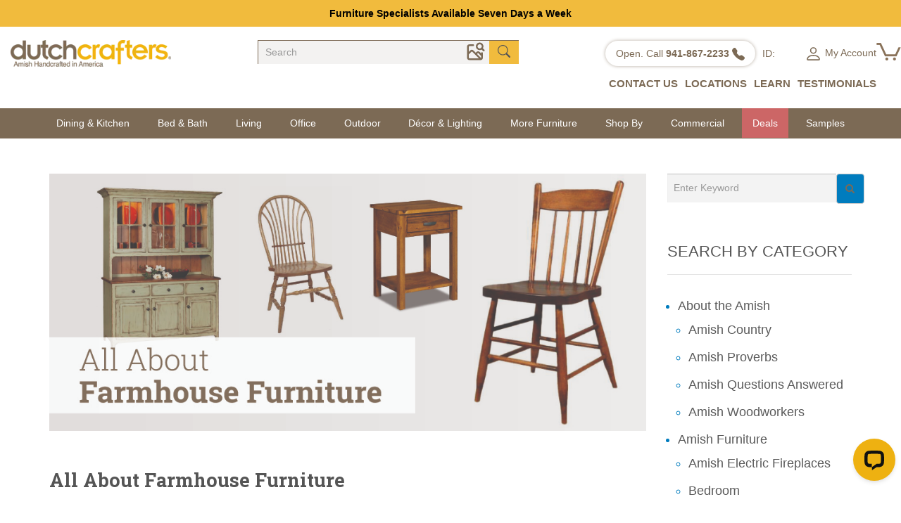

--- FILE ---
content_type: text/html; charset=UTF-8
request_url: https://www.dutchcrafters.com/blog/all-about-farmhouse-furniture/
body_size: 116484
content:
<!DOCTYPE html> <!--[if IE 7]><html class="ie ie7" lang="en-US" prefix="og: https://ogp.me/ns#"> <![endif]--> <!--[if IE 8]><html class="ie ie8" lang="en-US" prefix="og: https://ogp.me/ns#"> <![endif]--> <!--[if !(IE 7) | !(IE 8) ]><!--><html lang="en-US" prefix="og: https://ogp.me/ns#"> <!--<![endif]--><head><meta charset="UTF-8"><meta content="width=device-width, initial-scale=1.0" name="viewport"><link rel="profile" href="http://gmpg.org/xfn/11"><link rel="pingback" href="https://www.dutchcrafters.com/blog/xmlrpc.php">  <script data-cfasync="false" data-pagespeed-no-defer>var gtm4wp_datalayer_name = "dataLayer";
	var dataLayer = dataLayer || [];</script> <title>All About Farmhouse Furniture - TIMBER TO TABLE</title><meta name="description" content="5 things that are easy to fall in love with about farmhouse furniture. Get a farmhouse look today with some tips from DutchCrafters."/><meta name="robots" content="follow, index, max-snippet:-1, max-video-preview:-1, max-image-preview:large"/><link rel="canonical" href="https://www.dutchcrafters.com/blog/all-about-farmhouse-furniture/" /><meta property="og:locale" content="en_US" /><meta property="og:type" content="article" /><meta property="og:title" content="All About Farmhouse Furniture - TIMBER TO TABLE" /><meta property="og:description" content="5 things that are easy to fall in love with about farmhouse furniture. Get a farmhouse look today with some tips from DutchCrafters." /><meta property="og:url" content="https://www.dutchcrafters.com/blog/all-about-farmhouse-furniture/" /><meta property="og:site_name" content="DutchCrafters Amish Furniture Timber to Table Blog" /><meta property="article:publisher" content="https://www.facebook.com/DutchCrafters" /><meta property="article:tag" content="Farmhouse Furniture" /><meta property="article:tag" content="Farmhouse Style" /><meta property="article:tag" content="Farmhouse Style Furniture" /><meta property="article:tag" content="Reclaimed Wood Furniture" /><meta property="article:tag" content="Rustic style furniture" /><meta property="article:section" content="Furniture Styles" /><meta property="og:updated_time" content="2025-11-10T14:15:52-05:00" /><meta property="og:image" content="https://www.dutchcrafters.com/blog/wp-content/uploads/2019/07/Farmhouse-Furniture-Blog-Header.jpg" /><meta property="og:image:secure_url" content="https://www.dutchcrafters.com/blog/wp-content/uploads/2019/07/Farmhouse-Furniture-Blog-Header.jpg" /><meta property="og:image:width" content="1000" /><meta property="og:image:height" content="432" /><meta property="og:image:alt" content="All About Farmhouse Furniture" /><meta property="og:image:type" content="image/jpeg" /><meta property="article:published_time" content="2019-07-25T10:30:52-04:00" /><meta property="article:modified_time" content="2025-11-10T14:15:52-05:00" /><meta name="twitter:card" content="summary_large_image" /><meta name="twitter:title" content="All About Farmhouse Furniture - TIMBER TO TABLE" /><meta name="twitter:description" content="5 things that are easy to fall in love with about farmhouse furniture. Get a farmhouse look today with some tips from DutchCrafters." /><meta name="twitter:site" content="@dutchcrafters" /><meta name="twitter:creator" content="@dutchcrafters" /><meta name="twitter:image" content="https://www.dutchcrafters.com/blog/wp-content/uploads/2019/07/Farmhouse-Furniture-Blog-Header.jpg" /><meta name="twitter:label1" content="Written by" /><meta name="twitter:data1" content="Beth Rice" /><meta name="twitter:label2" content="Time to read" /><meta name="twitter:data2" content="4 minutes" /> <script type="application/ld+json" class="rank-math-schema">{"@context":"https://schema.org","@graph":[{"@type":["FurnitureStore","Organization"],"@id":"https://www.dutchcrafters.com/blog/#organization","name":"DutchCrafters","url":"https://www.dutchcrafters.com/blog","sameAs":["https://www.facebook.com/DutchCrafters","https://twitter.com/dutchcrafters","https://instagram.com/dutchcrafters/","https://www.linkedin.com/company/2696037","https://www.pinterest.com/dutchcrafters/","https://www.youtube.com/user/dutchcraftersvideos"],"logo":{"@type":"ImageObject","@id":"https://www.dutchcrafters.com/blog/#logo","url":"https://www.dutchcrafters.com/blog/wp-content/uploads/2015/04/logo.png","contentUrl":"https://www.dutchcrafters.com/blog/wp-content/uploads/2015/04/logo.png","caption":"DutchCrafters Amish Furniture Timber to Table Blog","inLanguage":"en-US","width":"300","height":"51"},"openingHours":["Monday,Tuesday,Wednesday,Thursday,Friday,Saturday,Sunday 09:00-17:00"],"image":{"@id":"https://www.dutchcrafters.com/blog/#logo"}},{"@type":"WebSite","@id":"https://www.dutchcrafters.com/blog/#website","url":"https://www.dutchcrafters.com/blog","name":"DutchCrafters Amish Furniture Timber to Table Blog","alternateName":"DutchCrafters Blog","publisher":{"@id":"https://www.dutchcrafters.com/blog/#organization"},"inLanguage":"en-US"},{"@type":"ImageObject","@id":"https://www.dutchcrafters.com/blog/wp-content/uploads/2019/07/Farmhouse-Furniture-Blog-Header.jpg","url":"https://www.dutchcrafters.com/blog/wp-content/uploads/2019/07/Farmhouse-Furniture-Blog-Header.jpg","width":"1000","height":"432","inLanguage":"en-US"},{"@type":"BreadcrumbList","@id":"https://www.dutchcrafters.com/blog/all-about-farmhouse-furniture/#breadcrumb","itemListElement":[{"@type":"ListItem","position":"1","item":{"@id":"https://www.dutchcrafters.com/blog","name":"Home"}},{"@type":"ListItem","position":"2","item":{"@id":"https://www.dutchcrafters.com/blog/category/furniture-tips/furniture-styles/","name":"Furniture Styles"}},{"@type":"ListItem","position":"3","item":{"@id":"https://www.dutchcrafters.com/blog/all-about-farmhouse-furniture/","name":"All About Farmhouse Furniture"}}]},{"@type":"WebPage","@id":"https://www.dutchcrafters.com/blog/all-about-farmhouse-furniture/#webpage","url":"https://www.dutchcrafters.com/blog/all-about-farmhouse-furniture/","name":"All About Farmhouse Furniture - TIMBER TO TABLE","datePublished":"2019-07-25T10:30:52-04:00","dateModified":"2025-11-10T14:15:52-05:00","isPartOf":{"@id":"https://www.dutchcrafters.com/blog/#website"},"primaryImageOfPage":{"@id":"https://www.dutchcrafters.com/blog/wp-content/uploads/2019/07/Farmhouse-Furniture-Blog-Header.jpg"},"inLanguage":"en-US","breadcrumb":{"@id":"https://www.dutchcrafters.com/blog/all-about-farmhouse-furniture/#breadcrumb"}},{"@type":"Person","@id":"https://www.dutchcrafters.com/blog/author/beth/","name":"Beth Rice","description":"Find blog posts written by Beth Rice for the DutchCrafters Amish Furniture Timber to Table blog.","url":"https://www.dutchcrafters.com/blog/author/beth/","image":{"@type":"ImageObject","@id":"https://www.dutchcrafters.com/blog/wp-content/uploads/2018/10/Beth-Rice_avatar_1539717046-96x96.jpg","url":"https://www.dutchcrafters.com/blog/wp-content/uploads/2018/10/Beth-Rice_avatar_1539717046-96x96.jpg","caption":"Beth Rice","inLanguage":"en-US"},"worksFor":{"@id":"https://www.dutchcrafters.com/blog/#organization"}},{"@type":"BlogPosting","headline":"All About Farmhouse Furniture - TIMBER TO TABLE","datePublished":"2019-07-25T10:30:52-04:00","dateModified":"2025-11-10T14:15:52-05:00","articleSection":"Amish Furniture, Furniture Styles, Furniture Tips, Older","author":{"@id":"https://www.dutchcrafters.com/blog/author/beth/","name":"Beth Rice"},"publisher":{"@id":"https://www.dutchcrafters.com/blog/#organization"},"description":"5 things that are easy to fall in love with about farmhouse furniture. Get a farmhouse look today with some tips from DutchCrafters.","name":"All About Farmhouse Furniture - TIMBER TO TABLE","@id":"https://www.dutchcrafters.com/blog/all-about-farmhouse-furniture/#richSnippet","isPartOf":{"@id":"https://www.dutchcrafters.com/blog/all-about-farmhouse-furniture/#webpage"},"image":{"@id":"https://www.dutchcrafters.com/blog/wp-content/uploads/2019/07/Farmhouse-Furniture-Blog-Header.jpg"},"inLanguage":"en-US","mainEntityOfPage":{"@id":"https://www.dutchcrafters.com/blog/all-about-farmhouse-furniture/#webpage"}}]}</script> <link rel='dns-prefetch' href='//www.dutchcrafters.com' /><link rel="alternate" type="application/rss+xml" title="TIMBER TO TABLE &raquo; Feed" href="https://www.dutchcrafters.com/blog/feed/" /><link rel="alternate" type="application/rss+xml" title="TIMBER TO TABLE &raquo; Comments Feed" href="https://www.dutchcrafters.com/blog/comments/feed/" /><link rel="alternate" type="application/rss+xml" title="TIMBER TO TABLE &raquo; All About Farmhouse Furniture Comments Feed" href="https://www.dutchcrafters.com/blog/all-about-farmhouse-furniture/feed/" /><link rel="alternate" title="oEmbed (JSON)" type="application/json+oembed" href="https://www.dutchcrafters.com/blog/wp-json/oembed/1.0/embed?url=https%3A%2F%2Fwww.dutchcrafters.com%2Fblog%2Fall-about-farmhouse-furniture%2F" /><link rel="alternate" title="oEmbed (XML)" type="text/xml+oembed" href="https://www.dutchcrafters.com/blog/wp-json/oembed/1.0/embed?url=https%3A%2F%2Fwww.dutchcrafters.com%2Fblog%2Fall-about-farmhouse-furniture%2F&#038;format=xml" /><style>.lazyload,
			.lazyloading {
				max-width: 100%;
			}</style><style id='wp-img-auto-sizes-contain-inline-css' type='text/css'>img:is([sizes=auto i],[sizes^="auto," i]){contain-intrinsic-size:3000px 1500px}
/*# sourceURL=wp-img-auto-sizes-contain-inline-css */</style><link rel='stylesheet' id='sgr-css' href='https://www.dutchcrafters.com/blog/wp-content/cache/autoptimize/css/autoptimize_single_87919152e480d34bc2ab66090bb82746.css?ver=1685704798' type='text/css' media='all' /><style id='wp-emoji-styles-inline-css' type='text/css'>img.wp-smiley, img.emoji {
		display: inline !important;
		border: none !important;
		box-shadow: none !important;
		height: 1em !important;
		width: 1em !important;
		margin: 0 0.07em !important;
		vertical-align: -0.1em !important;
		background: none !important;
		padding: 0 !important;
	}
/*# sourceURL=wp-emoji-styles-inline-css */</style><style id='wp-block-library-inline-css' type='text/css'>:root{--wp-block-synced-color:#7a00df;--wp-block-synced-color--rgb:122,0,223;--wp-bound-block-color:var(--wp-block-synced-color);--wp-editor-canvas-background:#ddd;--wp-admin-theme-color:#007cba;--wp-admin-theme-color--rgb:0,124,186;--wp-admin-theme-color-darker-10:#006ba1;--wp-admin-theme-color-darker-10--rgb:0,107,160.5;--wp-admin-theme-color-darker-20:#005a87;--wp-admin-theme-color-darker-20--rgb:0,90,135;--wp-admin-border-width-focus:2px}@media (min-resolution:192dpi){:root{--wp-admin-border-width-focus:1.5px}}.wp-element-button{cursor:pointer}:root .has-very-light-gray-background-color{background-color:#eee}:root .has-very-dark-gray-background-color{background-color:#313131}:root .has-very-light-gray-color{color:#eee}:root .has-very-dark-gray-color{color:#313131}:root .has-vivid-green-cyan-to-vivid-cyan-blue-gradient-background{background:linear-gradient(135deg,#00d084,#0693e3)}:root .has-purple-crush-gradient-background{background:linear-gradient(135deg,#34e2e4,#4721fb 50%,#ab1dfe)}:root .has-hazy-dawn-gradient-background{background:linear-gradient(135deg,#faaca8,#dad0ec)}:root .has-subdued-olive-gradient-background{background:linear-gradient(135deg,#fafae1,#67a671)}:root .has-atomic-cream-gradient-background{background:linear-gradient(135deg,#fdd79a,#004a59)}:root .has-nightshade-gradient-background{background:linear-gradient(135deg,#330968,#31cdcf)}:root .has-midnight-gradient-background{background:linear-gradient(135deg,#020381,#2874fc)}:root{--wp--preset--font-size--normal:16px;--wp--preset--font-size--huge:42px}.has-regular-font-size{font-size:1em}.has-larger-font-size{font-size:2.625em}.has-normal-font-size{font-size:var(--wp--preset--font-size--normal)}.has-huge-font-size{font-size:var(--wp--preset--font-size--huge)}.has-text-align-center{text-align:center}.has-text-align-left{text-align:left}.has-text-align-right{text-align:right}.has-fit-text{white-space:nowrap!important}#end-resizable-editor-section{display:none}.aligncenter{clear:both}.items-justified-left{justify-content:flex-start}.items-justified-center{justify-content:center}.items-justified-right{justify-content:flex-end}.items-justified-space-between{justify-content:space-between}.screen-reader-text{border:0;clip-path:inset(50%);height:1px;margin:-1px;overflow:hidden;padding:0;position:absolute;width:1px;word-wrap:normal!important}.screen-reader-text:focus{background-color:#ddd;clip-path:none;color:#444;display:block;font-size:1em;height:auto;left:5px;line-height:normal;padding:15px 23px 14px;text-decoration:none;top:5px;width:auto;z-index:100000}html :where(.has-border-color){border-style:solid}html :where([style*=border-top-color]){border-top-style:solid}html :where([style*=border-right-color]){border-right-style:solid}html :where([style*=border-bottom-color]){border-bottom-style:solid}html :where([style*=border-left-color]){border-left-style:solid}html :where([style*=border-width]){border-style:solid}html :where([style*=border-top-width]){border-top-style:solid}html :where([style*=border-right-width]){border-right-style:solid}html :where([style*=border-bottom-width]){border-bottom-style:solid}html :where([style*=border-left-width]){border-left-style:solid}html :where(img[class*=wp-image-]){height:auto;max-width:100%}:where(figure){margin:0 0 1em}html :where(.is-position-sticky){--wp-admin--admin-bar--position-offset:var(--wp-admin--admin-bar--height,0px)}@media screen and (max-width:600px){html :where(.is-position-sticky){--wp-admin--admin-bar--position-offset:0px}}

/*# sourceURL=wp-block-library-inline-css */</style><style id='wp-block-heading-inline-css' type='text/css'>h1:where(.wp-block-heading).has-background,h2:where(.wp-block-heading).has-background,h3:where(.wp-block-heading).has-background,h4:where(.wp-block-heading).has-background,h5:where(.wp-block-heading).has-background,h6:where(.wp-block-heading).has-background{padding:1.25em 2.375em}h1.has-text-align-left[style*=writing-mode]:where([style*=vertical-lr]),h1.has-text-align-right[style*=writing-mode]:where([style*=vertical-rl]),h2.has-text-align-left[style*=writing-mode]:where([style*=vertical-lr]),h2.has-text-align-right[style*=writing-mode]:where([style*=vertical-rl]),h3.has-text-align-left[style*=writing-mode]:where([style*=vertical-lr]),h3.has-text-align-right[style*=writing-mode]:where([style*=vertical-rl]),h4.has-text-align-left[style*=writing-mode]:where([style*=vertical-lr]),h4.has-text-align-right[style*=writing-mode]:where([style*=vertical-rl]),h5.has-text-align-left[style*=writing-mode]:where([style*=vertical-lr]),h5.has-text-align-right[style*=writing-mode]:where([style*=vertical-rl]),h6.has-text-align-left[style*=writing-mode]:where([style*=vertical-lr]),h6.has-text-align-right[style*=writing-mode]:where([style*=vertical-rl]){rotate:180deg}
/*# sourceURL=https://www.dutchcrafters.com/blog/wp-includes/blocks/heading/style.min.css */</style><style id='wp-block-image-inline-css' type='text/css'>.wp-block-image>a,.wp-block-image>figure>a{display:inline-block}.wp-block-image img{box-sizing:border-box;height:auto;max-width:100%;vertical-align:bottom}@media not (prefers-reduced-motion){.wp-block-image img.hide{visibility:hidden}.wp-block-image img.show{animation:show-content-image .4s}}.wp-block-image[style*=border-radius] img,.wp-block-image[style*=border-radius]>a{border-radius:inherit}.wp-block-image.has-custom-border img{box-sizing:border-box}.wp-block-image.aligncenter{text-align:center}.wp-block-image.alignfull>a,.wp-block-image.alignwide>a{width:100%}.wp-block-image.alignfull img,.wp-block-image.alignwide img{height:auto;width:100%}.wp-block-image .aligncenter,.wp-block-image .alignleft,.wp-block-image .alignright,.wp-block-image.aligncenter,.wp-block-image.alignleft,.wp-block-image.alignright{display:table}.wp-block-image .aligncenter>figcaption,.wp-block-image .alignleft>figcaption,.wp-block-image .alignright>figcaption,.wp-block-image.aligncenter>figcaption,.wp-block-image.alignleft>figcaption,.wp-block-image.alignright>figcaption{caption-side:bottom;display:table-caption}.wp-block-image .alignleft{float:left;margin:.5em 1em .5em 0}.wp-block-image .alignright{float:right;margin:.5em 0 .5em 1em}.wp-block-image .aligncenter{margin-left:auto;margin-right:auto}.wp-block-image :where(figcaption){margin-bottom:1em;margin-top:.5em}.wp-block-image.is-style-circle-mask img{border-radius:9999px}@supports ((-webkit-mask-image:none) or (mask-image:none)) or (-webkit-mask-image:none){.wp-block-image.is-style-circle-mask img{border-radius:0;-webkit-mask-image:url('data:image/svg+xml;utf8,<svg viewBox="0 0 100 100" xmlns="http://www.w3.org/2000/svg"><circle cx="50" cy="50" r="50"/></svg>');mask-image:url('data:image/svg+xml;utf8,<svg viewBox="0 0 100 100" xmlns="http://www.w3.org/2000/svg"><circle cx="50" cy="50" r="50"/></svg>');mask-mode:alpha;-webkit-mask-position:center;mask-position:center;-webkit-mask-repeat:no-repeat;mask-repeat:no-repeat;-webkit-mask-size:contain;mask-size:contain}}:root :where(.wp-block-image.is-style-rounded img,.wp-block-image .is-style-rounded img){border-radius:9999px}.wp-block-image figure{margin:0}.wp-lightbox-container{display:flex;flex-direction:column;position:relative}.wp-lightbox-container img{cursor:zoom-in}.wp-lightbox-container img:hover+button{opacity:1}.wp-lightbox-container button{align-items:center;backdrop-filter:blur(16px) saturate(180%);background-color:#5a5a5a40;border:none;border-radius:4px;cursor:zoom-in;display:flex;height:20px;justify-content:center;opacity:0;padding:0;position:absolute;right:16px;text-align:center;top:16px;width:20px;z-index:100}@media not (prefers-reduced-motion){.wp-lightbox-container button{transition:opacity .2s ease}}.wp-lightbox-container button:focus-visible{outline:3px auto #5a5a5a40;outline:3px auto -webkit-focus-ring-color;outline-offset:3px}.wp-lightbox-container button:hover{cursor:pointer;opacity:1}.wp-lightbox-container button:focus{opacity:1}.wp-lightbox-container button:focus,.wp-lightbox-container button:hover,.wp-lightbox-container button:not(:hover):not(:active):not(.has-background){background-color:#5a5a5a40;border:none}.wp-lightbox-overlay{box-sizing:border-box;cursor:zoom-out;height:100vh;left:0;overflow:hidden;position:fixed;top:0;visibility:hidden;width:100%;z-index:100000}.wp-lightbox-overlay .close-button{align-items:center;cursor:pointer;display:flex;justify-content:center;min-height:40px;min-width:40px;padding:0;position:absolute;right:calc(env(safe-area-inset-right) + 16px);top:calc(env(safe-area-inset-top) + 16px);z-index:5000000}.wp-lightbox-overlay .close-button:focus,.wp-lightbox-overlay .close-button:hover,.wp-lightbox-overlay .close-button:not(:hover):not(:active):not(.has-background){background:none;border:none}.wp-lightbox-overlay .lightbox-image-container{height:var(--wp--lightbox-container-height);left:50%;overflow:hidden;position:absolute;top:50%;transform:translate(-50%,-50%);transform-origin:top left;width:var(--wp--lightbox-container-width);z-index:9999999999}.wp-lightbox-overlay .wp-block-image{align-items:center;box-sizing:border-box;display:flex;height:100%;justify-content:center;margin:0;position:relative;transform-origin:0 0;width:100%;z-index:3000000}.wp-lightbox-overlay .wp-block-image img{height:var(--wp--lightbox-image-height);min-height:var(--wp--lightbox-image-height);min-width:var(--wp--lightbox-image-width);width:var(--wp--lightbox-image-width)}.wp-lightbox-overlay .wp-block-image figcaption{display:none}.wp-lightbox-overlay button{background:none;border:none}.wp-lightbox-overlay .scrim{background-color:#fff;height:100%;opacity:.9;position:absolute;width:100%;z-index:2000000}.wp-lightbox-overlay.active{visibility:visible}@media not (prefers-reduced-motion){.wp-lightbox-overlay.active{animation:turn-on-visibility .25s both}.wp-lightbox-overlay.active img{animation:turn-on-visibility .35s both}.wp-lightbox-overlay.show-closing-animation:not(.active){animation:turn-off-visibility .35s both}.wp-lightbox-overlay.show-closing-animation:not(.active) img{animation:turn-off-visibility .25s both}.wp-lightbox-overlay.zoom.active{animation:none;opacity:1;visibility:visible}.wp-lightbox-overlay.zoom.active .lightbox-image-container{animation:lightbox-zoom-in .4s}.wp-lightbox-overlay.zoom.active .lightbox-image-container img{animation:none}.wp-lightbox-overlay.zoom.active .scrim{animation:turn-on-visibility .4s forwards}.wp-lightbox-overlay.zoom.show-closing-animation:not(.active){animation:none}.wp-lightbox-overlay.zoom.show-closing-animation:not(.active) .lightbox-image-container{animation:lightbox-zoom-out .4s}.wp-lightbox-overlay.zoom.show-closing-animation:not(.active) .lightbox-image-container img{animation:none}.wp-lightbox-overlay.zoom.show-closing-animation:not(.active) .scrim{animation:turn-off-visibility .4s forwards}}@keyframes show-content-image{0%{visibility:hidden}99%{visibility:hidden}to{visibility:visible}}@keyframes turn-on-visibility{0%{opacity:0}to{opacity:1}}@keyframes turn-off-visibility{0%{opacity:1;visibility:visible}99%{opacity:0;visibility:visible}to{opacity:0;visibility:hidden}}@keyframes lightbox-zoom-in{0%{transform:translate(calc((-100vw + var(--wp--lightbox-scrollbar-width))/2 + var(--wp--lightbox-initial-left-position)),calc(-50vh + var(--wp--lightbox-initial-top-position))) scale(var(--wp--lightbox-scale))}to{transform:translate(-50%,-50%) scale(1)}}@keyframes lightbox-zoom-out{0%{transform:translate(-50%,-50%) scale(1);visibility:visible}99%{visibility:visible}to{transform:translate(calc((-100vw + var(--wp--lightbox-scrollbar-width))/2 + var(--wp--lightbox-initial-left-position)),calc(-50vh + var(--wp--lightbox-initial-top-position))) scale(var(--wp--lightbox-scale));visibility:hidden}}
/*# sourceURL=https://www.dutchcrafters.com/blog/wp-includes/blocks/image/style.min.css */</style><style id='wp-block-list-inline-css' type='text/css'>ol,ul{box-sizing:border-box}:root :where(.wp-block-list.has-background){padding:1.25em 2.375em}
/*# sourceURL=https://www.dutchcrafters.com/blog/wp-includes/blocks/list/style.min.css */</style><style id='wp-block-paragraph-inline-css' type='text/css'>.is-small-text{font-size:.875em}.is-regular-text{font-size:1em}.is-large-text{font-size:2.25em}.is-larger-text{font-size:3em}.has-drop-cap:not(:focus):first-letter{float:left;font-size:8.4em;font-style:normal;font-weight:100;line-height:.68;margin:.05em .1em 0 0;text-transform:uppercase}body.rtl .has-drop-cap:not(:focus):first-letter{float:none;margin-left:.1em}p.has-drop-cap.has-background{overflow:hidden}:root :where(p.has-background){padding:1.25em 2.375em}:where(p.has-text-color:not(.has-link-color)) a{color:inherit}p.has-text-align-left[style*="writing-mode:vertical-lr"],p.has-text-align-right[style*="writing-mode:vertical-rl"]{rotate:180deg}
/*# sourceURL=https://www.dutchcrafters.com/blog/wp-includes/blocks/paragraph/style.min.css */</style><style id='global-styles-inline-css' type='text/css'>:root{--wp--preset--aspect-ratio--square: 1;--wp--preset--aspect-ratio--4-3: 4/3;--wp--preset--aspect-ratio--3-4: 3/4;--wp--preset--aspect-ratio--3-2: 3/2;--wp--preset--aspect-ratio--2-3: 2/3;--wp--preset--aspect-ratio--16-9: 16/9;--wp--preset--aspect-ratio--9-16: 9/16;--wp--preset--color--black: #000000;--wp--preset--color--cyan-bluish-gray: #abb8c3;--wp--preset--color--white: #ffffff;--wp--preset--color--pale-pink: #f78da7;--wp--preset--color--vivid-red: #cf2e2e;--wp--preset--color--luminous-vivid-orange: #ff6900;--wp--preset--color--luminous-vivid-amber: #fcb900;--wp--preset--color--light-green-cyan: #7bdcb5;--wp--preset--color--vivid-green-cyan: #00d084;--wp--preset--color--pale-cyan-blue: #8ed1fc;--wp--preset--color--vivid-cyan-blue: #0693e3;--wp--preset--color--vivid-purple: #9b51e0;--wp--preset--gradient--vivid-cyan-blue-to-vivid-purple: linear-gradient(135deg,rgb(6,147,227) 0%,rgb(155,81,224) 100%);--wp--preset--gradient--light-green-cyan-to-vivid-green-cyan: linear-gradient(135deg,rgb(122,220,180) 0%,rgb(0,208,130) 100%);--wp--preset--gradient--luminous-vivid-amber-to-luminous-vivid-orange: linear-gradient(135deg,rgb(252,185,0) 0%,rgb(255,105,0) 100%);--wp--preset--gradient--luminous-vivid-orange-to-vivid-red: linear-gradient(135deg,rgb(255,105,0) 0%,rgb(207,46,46) 100%);--wp--preset--gradient--very-light-gray-to-cyan-bluish-gray: linear-gradient(135deg,rgb(238,238,238) 0%,rgb(169,184,195) 100%);--wp--preset--gradient--cool-to-warm-spectrum: linear-gradient(135deg,rgb(74,234,220) 0%,rgb(151,120,209) 20%,rgb(207,42,186) 40%,rgb(238,44,130) 60%,rgb(251,105,98) 80%,rgb(254,248,76) 100%);--wp--preset--gradient--blush-light-purple: linear-gradient(135deg,rgb(255,206,236) 0%,rgb(152,150,240) 100%);--wp--preset--gradient--blush-bordeaux: linear-gradient(135deg,rgb(254,205,165) 0%,rgb(254,45,45) 50%,rgb(107,0,62) 100%);--wp--preset--gradient--luminous-dusk: linear-gradient(135deg,rgb(255,203,112) 0%,rgb(199,81,192) 50%,rgb(65,88,208) 100%);--wp--preset--gradient--pale-ocean: linear-gradient(135deg,rgb(255,245,203) 0%,rgb(182,227,212) 50%,rgb(51,167,181) 100%);--wp--preset--gradient--electric-grass: linear-gradient(135deg,rgb(202,248,128) 0%,rgb(113,206,126) 100%);--wp--preset--gradient--midnight: linear-gradient(135deg,rgb(2,3,129) 0%,rgb(40,116,252) 100%);--wp--preset--font-size--small: 13px;--wp--preset--font-size--medium: 20px;--wp--preset--font-size--large: 36px;--wp--preset--font-size--x-large: 42px;--wp--preset--spacing--20: 0.44rem;--wp--preset--spacing--30: 0.67rem;--wp--preset--spacing--40: 1rem;--wp--preset--spacing--50: 1.5rem;--wp--preset--spacing--60: 2.25rem;--wp--preset--spacing--70: 3.38rem;--wp--preset--spacing--80: 5.06rem;--wp--preset--shadow--natural: 6px 6px 9px rgba(0, 0, 0, 0.2);--wp--preset--shadow--deep: 12px 12px 50px rgba(0, 0, 0, 0.4);--wp--preset--shadow--sharp: 6px 6px 0px rgba(0, 0, 0, 0.2);--wp--preset--shadow--outlined: 6px 6px 0px -3px rgb(255, 255, 255), 6px 6px rgb(0, 0, 0);--wp--preset--shadow--crisp: 6px 6px 0px rgb(0, 0, 0);}:where(.is-layout-flex){gap: 0.5em;}:where(.is-layout-grid){gap: 0.5em;}body .is-layout-flex{display: flex;}.is-layout-flex{flex-wrap: wrap;align-items: center;}.is-layout-flex > :is(*, div){margin: 0;}body .is-layout-grid{display: grid;}.is-layout-grid > :is(*, div){margin: 0;}:where(.wp-block-columns.is-layout-flex){gap: 2em;}:where(.wp-block-columns.is-layout-grid){gap: 2em;}:where(.wp-block-post-template.is-layout-flex){gap: 1.25em;}:where(.wp-block-post-template.is-layout-grid){gap: 1.25em;}.has-black-color{color: var(--wp--preset--color--black) !important;}.has-cyan-bluish-gray-color{color: var(--wp--preset--color--cyan-bluish-gray) !important;}.has-white-color{color: var(--wp--preset--color--white) !important;}.has-pale-pink-color{color: var(--wp--preset--color--pale-pink) !important;}.has-vivid-red-color{color: var(--wp--preset--color--vivid-red) !important;}.has-luminous-vivid-orange-color{color: var(--wp--preset--color--luminous-vivid-orange) !important;}.has-luminous-vivid-amber-color{color: var(--wp--preset--color--luminous-vivid-amber) !important;}.has-light-green-cyan-color{color: var(--wp--preset--color--light-green-cyan) !important;}.has-vivid-green-cyan-color{color: var(--wp--preset--color--vivid-green-cyan) !important;}.has-pale-cyan-blue-color{color: var(--wp--preset--color--pale-cyan-blue) !important;}.has-vivid-cyan-blue-color{color: var(--wp--preset--color--vivid-cyan-blue) !important;}.has-vivid-purple-color{color: var(--wp--preset--color--vivid-purple) !important;}.has-black-background-color{background-color: var(--wp--preset--color--black) !important;}.has-cyan-bluish-gray-background-color{background-color: var(--wp--preset--color--cyan-bluish-gray) !important;}.has-white-background-color{background-color: var(--wp--preset--color--white) !important;}.has-pale-pink-background-color{background-color: var(--wp--preset--color--pale-pink) !important;}.has-vivid-red-background-color{background-color: var(--wp--preset--color--vivid-red) !important;}.has-luminous-vivid-orange-background-color{background-color: var(--wp--preset--color--luminous-vivid-orange) !important;}.has-luminous-vivid-amber-background-color{background-color: var(--wp--preset--color--luminous-vivid-amber) !important;}.has-light-green-cyan-background-color{background-color: var(--wp--preset--color--light-green-cyan) !important;}.has-vivid-green-cyan-background-color{background-color: var(--wp--preset--color--vivid-green-cyan) !important;}.has-pale-cyan-blue-background-color{background-color: var(--wp--preset--color--pale-cyan-blue) !important;}.has-vivid-cyan-blue-background-color{background-color: var(--wp--preset--color--vivid-cyan-blue) !important;}.has-vivid-purple-background-color{background-color: var(--wp--preset--color--vivid-purple) !important;}.has-black-border-color{border-color: var(--wp--preset--color--black) !important;}.has-cyan-bluish-gray-border-color{border-color: var(--wp--preset--color--cyan-bluish-gray) !important;}.has-white-border-color{border-color: var(--wp--preset--color--white) !important;}.has-pale-pink-border-color{border-color: var(--wp--preset--color--pale-pink) !important;}.has-vivid-red-border-color{border-color: var(--wp--preset--color--vivid-red) !important;}.has-luminous-vivid-orange-border-color{border-color: var(--wp--preset--color--luminous-vivid-orange) !important;}.has-luminous-vivid-amber-border-color{border-color: var(--wp--preset--color--luminous-vivid-amber) !important;}.has-light-green-cyan-border-color{border-color: var(--wp--preset--color--light-green-cyan) !important;}.has-vivid-green-cyan-border-color{border-color: var(--wp--preset--color--vivid-green-cyan) !important;}.has-pale-cyan-blue-border-color{border-color: var(--wp--preset--color--pale-cyan-blue) !important;}.has-vivid-cyan-blue-border-color{border-color: var(--wp--preset--color--vivid-cyan-blue) !important;}.has-vivid-purple-border-color{border-color: var(--wp--preset--color--vivid-purple) !important;}.has-vivid-cyan-blue-to-vivid-purple-gradient-background{background: var(--wp--preset--gradient--vivid-cyan-blue-to-vivid-purple) !important;}.has-light-green-cyan-to-vivid-green-cyan-gradient-background{background: var(--wp--preset--gradient--light-green-cyan-to-vivid-green-cyan) !important;}.has-luminous-vivid-amber-to-luminous-vivid-orange-gradient-background{background: var(--wp--preset--gradient--luminous-vivid-amber-to-luminous-vivid-orange) !important;}.has-luminous-vivid-orange-to-vivid-red-gradient-background{background: var(--wp--preset--gradient--luminous-vivid-orange-to-vivid-red) !important;}.has-very-light-gray-to-cyan-bluish-gray-gradient-background{background: var(--wp--preset--gradient--very-light-gray-to-cyan-bluish-gray) !important;}.has-cool-to-warm-spectrum-gradient-background{background: var(--wp--preset--gradient--cool-to-warm-spectrum) !important;}.has-blush-light-purple-gradient-background{background: var(--wp--preset--gradient--blush-light-purple) !important;}.has-blush-bordeaux-gradient-background{background: var(--wp--preset--gradient--blush-bordeaux) !important;}.has-luminous-dusk-gradient-background{background: var(--wp--preset--gradient--luminous-dusk) !important;}.has-pale-ocean-gradient-background{background: var(--wp--preset--gradient--pale-ocean) !important;}.has-electric-grass-gradient-background{background: var(--wp--preset--gradient--electric-grass) !important;}.has-midnight-gradient-background{background: var(--wp--preset--gradient--midnight) !important;}.has-small-font-size{font-size: var(--wp--preset--font-size--small) !important;}.has-medium-font-size{font-size: var(--wp--preset--font-size--medium) !important;}.has-large-font-size{font-size: var(--wp--preset--font-size--large) !important;}.has-x-large-font-size{font-size: var(--wp--preset--font-size--x-large) !important;}
/*# sourceURL=global-styles-inline-css */</style><style id='classic-theme-styles-inline-css' type='text/css'>/*! This file is auto-generated */
.wp-block-button__link{color:#fff;background-color:#32373c;border-radius:9999px;box-shadow:none;text-decoration:none;padding:calc(.667em + 2px) calc(1.333em + 2px);font-size:1.125em}.wp-block-file__button{background:#32373c;color:#fff;text-decoration:none}
/*# sourceURL=/wp-includes/css/classic-themes.min.css */</style><link rel='stylesheet' id='font-awesome-css' href='https://www.dutchcrafters.com/blog/wp-content/themes/zoner-lite/includes/theme/assets/fonts/font-awesome.min.css?ver=6.9' type='text/css' media='all' /><link rel='stylesheet' id='font-elegant-icons-css' href='https://www.dutchcrafters.com/blog/wp-content/cache/autoptimize/css/autoptimize_single_04064f236345b1305108a96b14719e1c.css?ver=6.9' type='text/css' media='all' /><link rel='stylesheet' id='bootstrap-css' href='https://www.dutchcrafters.com/blog/wp-content/themes/zoner-lite/includes/theme/assets/bootstrap/css/bootstrap.min.css?ver=6.9' type='text/css' media='all' /><link rel='stylesheet' id='bootstrap-social-css' href='https://www.dutchcrafters.com/blog/wp-content/cache/autoptimize/css/autoptimize_single_51649ca9d68cda0066d804713cae875d.css?ver=6.9' type='text/css' media='all' /><link rel='stylesheet' id='bootstrap-select-css' href='https://www.dutchcrafters.com/blog/wp-content/themes/zoner-lite/includes/theme/assets/css/bootstrap-select.min.css?ver=6.9' type='text/css' media='all' /><link rel='stylesheet' id='owl-carousel-css' href='https://www.dutchcrafters.com/blog/wp-content/cache/autoptimize/css/autoptimize_single_ab3ac3b45157b5f769978ff56ebcd920.css?ver=6.9' type='text/css' media='all' /><link rel='stylesheet' id='owl-carousel-trans-css' href='https://www.dutchcrafters.com/blog/wp-content/cache/autoptimize/css/autoptimize_single_b1bdaeac4065bf67a7d7a06213192964.css?ver=6.9' type='text/css' media='all' /><link rel='stylesheet' id='zoner-style-css' href='https://www.dutchcrafters.com/blog/wp-content/cache/autoptimize/css/autoptimize_single_e713cf3173c45cc5f7688480a6b436e2.css?ver=6.9' type='text/css' media='all' /><link rel='stylesheet' id='sib-front-css-css' href='https://www.dutchcrafters.com/blog/wp-content/cache/autoptimize/css/autoptimize_single_af1456e33d7180e00002f436e794138b.css?ver=6.9' type='text/css' media='all' /> <script type="text/javascript" id="sgr-js-extra">var sgr = {"sgr_site_key":"6LfhuecUAAAAABszOia1KbHUyaqKNUKdZcoU2g4Q"};
//# sourceURL=sgr-js-extra</script> <script type="text/javascript" src="https://www.dutchcrafters.com/blog/wp-includes/js/jquery/jquery.min.js?ver=3.7.1" id="jquery-core-js"></script> <script type="text/javascript" id="sib-front-js-js-extra">var sibErrMsg = {"invalidMail":"Please fill out valid email address","requiredField":"Please fill out required fields","invalidDateFormat":"Please fill out valid date format","invalidSMSFormat":"Please fill out valid phone number"};
var ajax_sib_front_object = {"ajax_url":"https://www.dutchcrafters.com/blog/wp-admin/admin-ajax.php","ajax_nonce":"4766767584","flag_url":"https://www.dutchcrafters.com/blog/wp-content/plugins/mailin/img/flags/"};
//# sourceURL=sib-front-js-js-extra</script> <link rel="https://api.w.org/" href="https://www.dutchcrafters.com/blog/wp-json/" /><link rel="alternate" title="JSON" type="application/json" href="https://www.dutchcrafters.com/blog/wp-json/wp/v2/posts/12563" /><link rel="EditURI" type="application/rsd+xml" title="RSD" href="https://www.dutchcrafters.com/blog/xmlrpc.php?rsd" /><meta name="generator" content="WordPress 6.9" /><link rel='shortlink' href='https://www.dutchcrafters.com/blog/?p=12563' />  <script data-cfasync="false" data-pagespeed-no-defer type="text/javascript">var dataLayer_content = {"pageTitle":"All About Farmhouse Furniture - TIMBER TO TABLE","pagePostType":"post","pagePostType2":"single-post","pageCategory":["furniture-styles","amish-furniture","furniture-tips","older"],"pagePostAuthor":"Beth Rice"};
	dataLayer.push( dataLayer_content );</script> <script data-cfasync="false" data-pagespeed-no-defer type="text/javascript">console.warn && console.warn("[GTM4WP] Google Tag Manager container code placement set to OFF !!!");
	console.warn && console.warn("[GTM4WP] Data layer codes are active but GTM container must be loaded using custom coding !!!");</script>  <script>document.documentElement.className = document.documentElement.className.replace('no-js', 'js');</script> <style>.no-js img.lazyload {
				display: none;
			}

			figure.wp-block-image img.lazyloading {
				min-width: 150px;
			}

			.lazyload,
			.lazyloading {
				--smush-placeholder-width: 100px;
				--smush-placeholder-aspect-ratio: 1/1;
				width: var(--smush-image-width, var(--smush-placeholder-width)) !important;
				aspect-ratio: var(--smush-image-aspect-ratio, var(--smush-placeholder-aspect-ratio)) !important;
			}

						.lazyload, .lazyloading {
				opacity: 0;
			}

			.lazyloaded {
				opacity: 1;
				transition: opacity 400ms;
				transition-delay: 0ms;
			}</style> <script type="text/javascript" src="https://cdn.by.wonderpush.com/sdk/1.1/wonderpush-loader.min.js" async></script> <script type="text/javascript">window.WonderPush = window.WonderPush || [];
  window.WonderPush.push(['init', {"customDomain":"https:\/\/www.dutchcrafters.com\/blog\/wp-content\/plugins\/mailin\/","serviceWorkerUrl":"wonderpush-worker-loader.min.js?webKey=9e9f7ff1c0646275fd0eb3a74da817d8b4b7f463a5797288c0844d09be8ba107","frameUrl":"wonderpush.min.html","webKey":"9e9f7ff1c0646275fd0eb3a74da817d8b4b7f463a5797288c0844d09be8ba107"}]);</script><link href="https://fonts.googleapis.com/css?family=Roboto+Slab:700" rel="stylesheet"><link href="https://www.dutchcrafters.com/bundles/css?v=MhjAnNod0pSnY1" rel="stylesheet"/> <script src="https://www.dutchcrafters.com/bundles/js?v=sDerWupbMk11eZjlltavBADXe6Gw3kRdlO5RTHg7BpM1"></script>  <script>(function(w,d,s,l,i){w[l]=w[l]||[];w[l].push({'gtm.start':
new Date().getTime(),event:'gtm.js'});var f=d.getElementsByTagName(s)[0],
j=d.createElement(s),dl=l!='dataLayer'?'&l='+l:'';j.async=true;j.src=
'https://www.googletagmanager.com/gtm.js?id='+i+dl;f.parentNode.insertBefore(j,f);
})(window,document,'script','dataLayer','GTM-PB7BDCH');</script> <link rel='stylesheet' id='owl.carousel-css' href='https://www.dutchcrafters.com/blog/wp-content/plugins/related-post/assets/front/css/owl.carousel.min.css?ver=6.9' type='text/css' media='all' /><link rel='stylesheet' id='related-post-css' href='https://www.dutchcrafters.com/blog/wp-content/cache/autoptimize/css/autoptimize_single_448dadb0e8e65cbc8c63325299574bf1.css?ver=6.9' type='text/css' media='all' /></head><body class="wp-singular post-template-default single single-post postid-12563 single-format-standard wp-theme-zoner-lite group-blog masthead-fixed singular page-sub-page page-legal" data-offset="90" data-target=".navigation" data-spy="scroll" id="page-top"> <svg style="display: none;"> <symbol id="telephone-fill" viewBox="0 0 16 16"> <path fill="currentColor" fill-rule="evenodd" d="M1.885.511a1.745 1.745 0 0 1 2.61.163L6.29 2.98c.329.423.445.974.315 1.494l-.547 2.19a.678.678 0 0 0 .178.643l2.457 2.457a.678.678 0 0 0 .644.178l2.189-.547a1.745 1.745 0 0 1 1.494.315l2.306 1.794c.829.645.905 1.87.163 2.611l-1.034 1.034c-.74.74-1.846 1.065-2.877.702a18.634 18.634 0 0 1-7.01-4.42 18.634 18.634 0 0 1-4.42-7.009c-.362-1.03-.037-2.137.703-2.877L1.885.511z" /> </symbol> <symbol id="chat-dots-fill" viewBox="0 0 16 16"> <path fill="currentColor" d="M16 8c0 3.866-3.582 7-8 7a9 9 0 0 1-2.347-.306c-.584.296-1.925.864-4.181 1.234-.2.032-.352-.176-.273-.362.354-.836.674-1.95.77-2.966C.744 11.37 0 9.76 0 8c0-3.866 3.582-7 8-7s8 3.134 8 7M5 8a1 1 0 1 0-2 0 1 1 0 0 0 2 0m4 0a1 1 0 1 0-2 0 1 1 0 0 0 2 0m3 1a1 1 0 1 0 0-2 1 1 0 0 0 0 2" /> </symbol> <symbol id="person" viewBox="0 0 16 16"> <path fill="currentColor" d="M8 8a3 3 0 1 0 0-6 3 3 0 0 0 0 6m2-3a2 2 0 1 1-4 0 2 2 0 0 1 4 0m4 8c0 1-1 1-1 1H3s-1 0-1-1 1-4 6-4 6 3 6 4m-1-.004c-.001-.246-.154-.986-.832-1.664C11.516 10.68 10.289 10 8 10s-3.516.68-4.168 1.332c-.678.678-.83 1.418-.832 1.664z" /> </symbol> <symbol id="cart" viewBox="0 0 16 16"> <path fill="currentColor" d="M0 2.5A.5.5 0 0 1 .5 2H2a.5.5 0 0 1 .485.379L2.89 4H14.5a.5.5 0 0 1 .485.621l-1.5 6A.5.5 0 0 1 13 11H4a.5.5 0 0 1-.485-.379L1.61 3H.5a.5.5 0 0 1-.5-.5M3.14 5l.5 2H5V5zM6 5v2h2V5zm3 0v2h2V5zm3 0v2h1.36l.5-2zm1.11 3H12v2h.61zM11 8H9v2h2zM8 8H6v2h2zM5 8H3.89l.5 2H5zm0 5a1 1 0 1 0 0 2 1 1 0 0 0 0-2m-2 1a2 2 0 1 1 4 0 2 2 0 0 1-4 0m9-1a1 1 0 1 0 0 2 1 1 0 0 0 0-2m-2 1a2 2 0 1 1 4 0 2 2 0 0 1-4 0" /> </symbol> <symbol id="heart" viewBox="0 0 16 16"> <path fill="currentColor" d="m8 2.748-.717-.737C5.6.281 2.514.878 1.4 3.053c-.523 1.023-.641 2.5.314 4.385.92 1.815 2.834 3.989 6.286 6.357 3.452-2.368 5.365-4.542 6.286-6.357.955-1.886.838-3.362.314-4.385C13.486.878 10.4.28 8.717 2.01zM8 15C-7.333 4.868 3.279-3.04 7.824 1.143q.09.083.176.171a3 3 0 0 1 .176-.17C12.72-3.042 23.333 4.867 8 15" /> </symbol> <symbol id="geo-alt" viewBox="0 0 16 16"> <path fill="currentColor" d="M12.166 8.94c-.524 1.062-1.234 2.12-1.96 3.07A32 32 0 0 1 8 14.58a32 32 0 0 1-2.206-2.57c-.726-.95-1.436-2.008-1.96-3.07C3.304 7.867 3 6.862 3 6a5 5 0 0 1 10 0c0 .862-.305 1.867-.834 2.94M8 16s6-5.686 6-10A6 6 0 0 0 2 6c0 4.314 6 10 6 10" /> <path fill="currentColor" d="M8 8a2 2 0 1 1 0-4 2 2 0 0 1 0 4m0 1a3 3 0 1 0 0-6 3 3 0 0 0 0 6" /> </symbol> <symbol id="geo-alt-fill" viewBox="0 0 16 16"> <path fill="currentColor" d="M8 16s6-5.686 6-10A6 6 0 0 0 2 6c0 4.314 6 10 6 10m0-7a3 3 0 1 1 0-6 3 3 0 0 1 0 6" /> </symbol> <symbol id="chat-square-dots" viewBox="0 0 16 16"> <path fill="currentColor" d="M14 1a1 1 0 0 1 1 1v8a1 1 0 0 1-1 1h-2.5a2 2 0 0 0-1.6.8L8 14.333 6.1 11.8a2 2 0 0 0-1.6-.8H2a1 1 0 0 1-1-1V2a1 1 0 0 1 1-1zM2 0a2 2 0 0 0-2 2v8a2 2 0 0 0 2 2h2.5a1 1 0 0 1 .8.4l1.9 2.533a1 1 0 0 0 1.6 0l1.9-2.533a1 1 0 0 1 .8-.4H14a2 2 0 0 0 2-2V2a2 2 0 0 0-2-2z" /> <path fill="currentColor" d="M5 6a1 1 0 1 1-2 0 1 1 0 0 1 2 0m4 0a1 1 0 1 1-2 0 1 1 0 0 1 2 0m4 0a1 1 0 1 1-2 0 1 1 0 0 1 2 0" /> </symbol> <symbol id="envelope" viewBox="0 0 16 16"> <path fill="currentColor" d="M0 4a2 2 0 0 1 2-2h12a2 2 0 0 1 2 2v8a2 2 0 0 1-2 2H2a2 2 0 0 1-2-2zm2-1a1 1 0 0 0-1 1v.217l7 4.2 7-4.2V4a1 1 0 0 0-1-1zm13 2.383-4.708 2.825L15 11.105zm-.034 6.876-5.64-3.471L8 9.583l-1.326-.795-5.64 3.47A1 1 0 0 0 2 13h12a1 1 0 0 0 .966-.741M1 11.105l4.708-2.897L1 5.383z" /> </symbol> <symbol id="phone" viewBox="0 0 16 16"> <path fill="currentColor" d="M11 1a1 1 0 0 1 1 1v12a1 1 0 0 1-1 1H5a1 1 0 0 1-1-1V2a1 1 0 0 1 1-1zM5 0a2 2 0 0 0-2 2v12a2 2 0 0 0 2 2h6a2 2 0 0 0 2-2V2a2 2 0 0 0-2-2z" /> <path fill="currentColor" d="M8 14a1 1 0 1 0 0-2 1 1 0 0 0 0 2" /> </symbol> <symbol id="camera" viewBox="0 0 24 24"> <path fill="currentColor" d="M19,13a1,1,0,0,0-1,1v.39l-1.48-1.48a2.79,2.79,0,0,0-3.93,0l-.7.7L9.41,11.12a2.87,2.87,0,0,0-3.93,0L4,12.61V7A1,1,0,0,1,5,6H9A1,1,0,0,0,9,4H5A3,3,0,0,0,2,7V19a3,3,0,0,0,3,3H17a3,3,0,0,0,3-3V14A1,1,0,0,0,19,13ZM5,20a1,1,0,0,1-1-1V15.43l2.9-2.89a.79.79,0,0,1,1.09,0l3.17,3.17,0,0L15.45,20Zm13-1a1,1,0,0,1-.18.54L13.31,15l.7-.69a.77.77,0,0,1,1.1,0L18,17.22Zm3.71-8.71L20,8.57a4.31,4.31,0,1,0-6.72.79,4.27,4.27,0,0,0,3,1.26A4.34,4.34,0,0,0,18.57,10l1.72,1.73a1,1,0,0,0,1.42,0A1,1,0,0,0,21.71,10.29ZM18,8a2.32,2.32,0,1,1,0-3.27A2.32,2.32,0,0,1,18,8Z" /> </symbol> <symbol id="calendar-check" viewBox="0 0 16 16"> <path fill="currentColor" d="M10.854 7.146a.5.5 0 0 1 0 .708l-3 3a.5.5 0 0 1-.708 0l-1.5-1.5a.5.5 0 1 1 .708-.708L7.5 9.793l2.646-2.647a.5.5 0 0 1 .708 0" /> <path fill="currentColor" d="M3.5 0a.5.5 0 0 1 .5.5V1h8V.5a.5.5 0 0 1 1 0V1h1a2 2 0 0 1 2 2v11a2 2 0 0 1-2 2H2a2 2 0 0 1-2-2V3a2 2 0 0 1 2-2h1V.5a.5.5 0 0 1 .5-.5M1 4v10a1 1 0 0 0 1 1h12a1 1 0 0 0 1-1V4z" /> </symbol> </svg><style>html > body > header { position: sticky; top: 0; background-color: #fff; z-index: 668; padding-top: 10px; }
.navbar .salestime { margin-bottom: 0; }
.navbar { z-index: 668 }
.bi-camera { color: #666; transition: color 0.3s ease }
.bi-camera:hover { color: #7c6a55 }
a[data-title]:hover::after { content: attr(data-title); position: absolute; bottom: 100%; left: 50%; transform: translateX(-50%); background-color: #333; color: #fff; padding: 5px 8px; border-radius: 4px; font-size: 12px; white-space: nowrap; z-index: 1000; margin-bottom: 5px }
a[data-title]:hover::before { content: ''; position: absolute; bottom: 100%; left: 50%; transform: translateX(-50%); border: 5px solid #fff0; border-top-color: #333; z-index: 1000 }
a[data-title] { position: relative }
/*header.desktop, header.mobile { background: url(/images/2022/DC-Holiday-header-03-2.png) #fff; background-position: top; background-size: contain; background-repeat: no-repeat; }*/
.visible-xs-flex { display: none !important; }
@media (max-width: 767px) {
.visible-xs-flex { display: flex !important; }
/*header.mobile { background: url(/images/2022/DC-Holiday-header-02.png) }*/
}
header .form-group { display: flex; }
header .form-group .form-control { background-color: #f3f2f1; border: 0; border-top: 1px solid #7c6a55; border-left: 1px solid #7c6a55; box-shadow: none; padding: 6px 0 6px 10px; -webkit-appearance: none; }
header .form-group .input-group-addon { width: auto; background-color: #f1bb3d; border-top: 1px solid #7c6a55; border-right: 0; border-bottom: 0; border-radius: 0; }
header .icon.icon-cart { display: inline-block; background-image: url(https://dcroot.imgix.net/images/2023/cart.png); background-repeat: no-repeat; width: 35px; height: 25px; text-align: center; background-size: cover; padding-left: 12px; line-height: 15px; color: #7c6a55; }
.search-group .form-inline .input-group { display: flex; }
.search-group .search-by-image { display: inline-block; align-items: center; height: 34px; border-top: 1px solid #7c6a55; background: #f3f2f1; padding-right: 4px; }
.search-group.hidden-xs .form-inline { flex: 1; }
.input-group { display: table; }
.form-group { margin-bottom: 15px }
.navbar { min-height: auto !important; }
.navbar .salestime a:link, .navbar .salestime a:visited, .navbar .salestime a:focus { color: #ffffff; }
.navbar .salestime a:hover { color: #eeb111 }
.navbar .salestime a:active { color: #ffffff }
.navbar .topsale { padding: 8px 10px }
.dropdown-menu .visitor-id { padding: 3px 20px; color: #7c6a55; font-weight: 100; }
header.desktop .header-top { display: flex; font-size: 14px; justify-content: space-between; align-items: center; }
header.desktop ul { list-style: none; margin: 0; padding: 0; }
header.desktop a { color: #7c6a55; text-decoration: none; padding-left: 5px; padding-right: 5px; }
header.desktop .logo { }
header.desktop .logo-n { width: 19%; padding-left: 15px; margin-top: -50px; }
header.desktop .search-group { width: 29%; margin-top: -40px; }
header.desktop .form-group { display: flex; }
header.desktop .btns { min-width: 100px; color: #7c6a55; }
header.desktop .btn-icon { display: flex; align-items: center; gap: 10px; justify-content: space-evenly }
header.desktop .btn-icon .visitor-id { min-width: 60px; }
header.desktop .btns .btn-text ul { display: flex; gap: 2em; }
header.desktop .btns svg { vertical-align: middle; }
header.desktop .btn-text a { text-decoration: none; font-family: Sans-serif; font-weight: bold; font-size: 15px; }
header.desktop .roundbg { box-shadow: 0 0 5px #b7ada1; border-radius: 50px; background: #fff; padding: 7px 10px; margin-right: 10px; vertical-align: top; display: inline-block; }
.btn-text { position: relative; padding-top: 10px; padding-bottom: 10px; }
.btn-text ul { display: flex; gap: 2em; }
.btn-text li { position: relative; }
.btn-text a { text-decoration: none; color: #7c6a55; font-weight: 600; padding: 0.3rem 0; display: block; }
/* CONTACT US 特殊布局（横向图标） */
.contact-menu { gap: 2em; top: 100%; display: flex; padding-top: 6px; }
header.desktop .submenu.contact-menu { background-color: #F5F4F3; padding: 20px; }
header.desktop .submenu.signpop { line-height: 1.8em; padding: 10px; border: 1px solid #D8D8D8; }
.contact-item a { display: flex; align-items: center; text-align: center; min-width: 100px; white-space: nowrap; border: 10px solid #fff; background-color: #fff; padding: 15px; width: 156px; height: 156px; }
.contact-item a:hover { border: 10px solid #fff; }
.contact-item .icon { padding: 10px 0 }
.contact-item i { font-size: 2em; margin-bottom: 0.5em; color: #7c6a55; }
/* 隐藏子菜单 */
header.desktop .submenu { display: none; position: absolute; top: 100%; left: 0; background: #FFFFFF; padding: 0 0.7em; z-index: 10; }
header.desktop .submenu { left: 50%; transform: translateX(-50%); /* 居中 */ }
header.desktop .btns .btn-text ul .has-submenu .submenu a { font-size: 14px; white-space: nowrap; display: inline-block; font-weight: normal; }
header.desktop .has-submenu { position: relative; }
/* 悬停显示子菜单 */
header.desktop .nav-links .has-submenu:hover { background-color: #EDB110 }
header.desktop .has-submenu:hover .submenu { display: flex; }
/* 其他子菜单（竖向列表） */
.account-menu, .location-menu, .learn-menu { flex-direction: column; white-space: nowrap; border: 1px solid #D8D8D8 }
.account-menu { padding: 10px; line-height: 1.5em; }
.account-menu li { list-style: none; }
.submenu a:hover { color: #666; text-decoration: underline; }
header.desktop .header-top { max-width: 1400px; margin: 10px auto; }
header.desktop .header-top .submenu a:hover { background-color: #f5f5f5; color: #7c6a55 }
header.desktop .nav-links { font-size: 14px; background-color: #7c6a55; min-height:43px;}
header.desktop .nav-links ul { display: flex; justify-content: space-evenly; max-width: 1170px; margin: 0 auto; }
header.desktop .nav-links ul > li:nth-child(-n + 2) .submenu { left: 0; transform: none; }
header.desktop .nav-links ul li { position: relative; font-size: 14px; padding: 0 10px; }
header.desktop .nav-links ul li > a { color: #fff; padding-top: 10px; padding-bottom: 10px; }
header.desktop .nav-links a { display: block; white-space: nowrap; }
header.desktop .nav-links .h { font-weight: bold; border-bottom: 1px solid #ccc; }
header.desktop .nav-links .h + div { margin-bottom: 10px }
header.desktop .nav-links .h + div a { font-weight: normal; line-height: 1.2em }
header.desktop .nav-links .submenu { background: #fff; box-shadow: 0 6px 12px rgba(0,0,0,.175) }
header.desktop .nav-links .submenu > div { padding: 10px; }
header.desktop .nav-links .submenu a { margin: 4px 0; color: #555 }
/* 抽屉菜单（侧滑或下拉） */
.drawer { position: fixed; top: 0; left: -100%; width: 80%; height: 100%; background: #fff; box-shadow: 2px 0 8px rgba(0,0,0,0.1); transition: left 0.3s ease; z-index: 668; overflow-y: auto; font-size: 14px; }
.drawer.open { left: 0; }
.drawer .drawer-head { background-color: #F4F4F4; display: flex; justify-content: space-evenly; padding-top: 6px; }
.drawer .drawer-head .icon-item, .drawer .drawer-head .img-item { display: flex; align-items: end; }
.drawer .drawer-head a { color: #7c6a55; display: flex; flex-direction: column; align-items: center; justify-items: center; }
.drawer .drawer-foot { }
.drawer ul { list-style: none; padding-left: 0; }
.drawer ul li { border-bottom: 1px solid #e0e0e0; padding: 1em; }
.drawer ul li.has-submenu { border-bottom: none; padding: 0; }
.drawer ul li a { display: inline-block; color: #555; font-size: 15px; font-weight: normal; }
.drawer .submenu a { }
/* 可选：遮罩层 */
.overlay { display: none; position: fixed; top: 0; left: 0; width: 100%; height: 100%; background: rgba(0,0,0,0.4); z-index: 667; }
.overlay.active { display: block; }
header.mobile { flex-direction: column; }
header.mobile a { color: #7c6a55; }
header.mobile .top { display: flex; padding-left: 10px; }
header.mobile .top .logo-n { flex: 4; padding-right: 20px }
header.mobile .top .btns { flex: 3; display: flex; justify-content: space-evenly; color: #7c6a55; }
header.mobile .btns > div a { border: 2px solid #7c6a55; border-radius: 50%; height: 40px; width: 40px; display: inline-flex; justify-content: center; align-items: center; }
header.mobile a.icon.icon-cart { line-height: 10px; padding: 0; padding-left: 5px; background-position: center 12px; background-size: 80%; text-decoration: none; }
header.mobile .menu-search { display: flex; padding: 0 10px; margin-top: 10px; }
header.mobile .menu-icon { font-size: 1.8em; height: 38px; overflow: hidden; padding-right: 12px; margin-top: -10px; width: 42px; text-align: center; }
header.mobile .menu-search .search { flex: 8 }
.drawer label { display: flex; padding: 1em; color: #555; cursor: pointer; font-size: 15px; font-weight:normal; border-bottom: 1px solid #e0e0e0; align-items: center; }
/* 子菜单容器（初始收起） */
.drawer .submenu { max-height: 0; overflow: hidden; transition: max-height 0.35s ease; }
.drawer .submenu a { padding: 0.4rem 1rem 0.4rem 2em; display: block; }
/* 使用隐藏的checkbox来控制展开 */
.drawer input[type="checkbox"] { display: none; }
/* 当checkbox被勾选时展开子菜单 */
.drawer input[type="checkbox"]:checked + label + .submenu { max-height: 500px; /* 可根据内容调整 */ border-bottom: 1px solid #e0e0e0; }
/* 箭头图标旋转动画 */
.drawer label::after { content: ""; width: 0; height: 0; transition: transform 0.35s ease; border-top: 8px solid transparent; border-bottom: 8px solid transparent; border-left: 8px solid #333; margin-left: auto; }
.drawer input[type="checkbox"]:checked + label::after { transform: rotate(90deg); }
.drawer-foot { color: #7c6a55; }
.drawer-foot ul { margin: 0; padding: 0; }
.drawer-foot > h2 { margin: 0; padding: 0; color: #7c6a55; padding-left: 0.8em; border-bottom: 1px solid #e0e0e0; padding-bottom: 1.2em; font-size: 18px }
.drawer-foot h5 { margin: 0; padding: 0; font-weight: normal; font-size: 15px; color: #7c6a55; }
.drawer-foot > ul > li { display: flex; padding: 10px 0; line-height: 1em; }
.drawer-foot .icon-and-text { padding-left: 1.5em; }
.drawer-foot .icon-and-text > a > div { min-width: 70px; display: flex; flex-direction: column; justify-content: center; }
.drawer-foot .icon-and-text > a { display: flex; height: 100%; font-weight: normal; }
.drawer-foot .icon-and-text .icon { display: flex; align-items: center; padding-right: 1.5em; color: #7c6a55; }
.mobile-visitor-id .visitor-id { text-align: center; width: 100%; }</style><nav class="navbar"><div class="container-fluid topsale"><div class="container"><a href="/content/tree-planting/">Tree Planting Initiative | Learn More</a></div></div></nav><div class="modal fade" id="contact_us_more" role="dialog" style="display:none;"><div class="modal-dialog" role="document"><div class="modal-content"><div class="modal-header" style="border-bottom:none;"> <button type="button" class="close" data-dismiss="modal" aria-label="Close"><span aria-hidden="true">×</span></button></div><div class="modal-body"> <b>Contact our Furniture Specialists</b><br /> Phone: 941-867-2233<br /> Monday-Saturday: 9 a.m. to 6 p.m. ET<br /> Sunday: 9:30 a.m. to 6:30 p.m. ET<br /> <br /></div></div></div></div><header class="desktop hidden-xs"><div class="header-top"><div class="logo-n"> <a href="https://www.dutchcrafters.com/"> <img data-src="https://dcroot.imgix.net/images/Dutchcrafters_2C_tag.png?auto=format&amp;auto=compress&amp;h=50" data-srcset="https://dcroot.imgix.net/images/Dutchcrafters_2C_tag.png?auto=format&amp;auto=compress&amp;h=50 1x,https://dcroot.imgix.net/images/Dutchcrafters_2C_tag.png?auto=format&amp;auto=compress&amp;h=100 2x" alt="DutchCrafters Amish Furniture Made in America" class="img-responsive lazyload" src="[data-uri]"> </a></div><div class="search-group"><form class="form-group"> <input type="text" class="form-control search-bar-input2" placeholder="Search" onkeypress="if (event.keyCode==13) {searchBar.doSearch(2); return false;}"> <a href="https://img-search.dutchcrafters.com/" target="_blank" class="search-by-image" data-title="Search by image"> <svg width="30" height="30" id="bi-camera" style="stroke-width: 0.5;"> <use href="#camera"></use> </svg> </a><div class="input-group-addon"> <svg xmlns="http://www.w3.org/2000/svg" width="18" height="18" fill="currentColor" class="bi bi-search" viewBox="0 0 16 16" onclick="searchBar.doSearch(2);"> <path d="M11.742 10.344a6.5 6.5 0 1 0-1.397 1.398h-.001c.03.04.062.078.098.115l3.85 3.85a1 1 0 0 0 1.415-1.414l-3.85-3.85a1.007 1.007 0 0 0-.115-.1zM12 6.5a5.5 5.5 0 1 1-11 0 5.5 5.5 0 0 1 11 0z" /> </svg></div></form></div><div class="btns"><div class="btn-icon"><div class="roundbg"> <a href="/content/contact-us/"> <span class="hidden-sm catx">Open. Call </span> <span class=""> <strong>941-867-2233 </strong> <svg class="icon telephone-icon" width="18" height="18"> <use href="#telephone-fill"></use> </svg> </span> </a></div><div class="hidden-xs visitor-id s"></div><div class="has-submenu"> <svg width="25" height="25" fill="currentColor"> <use href="#person"></use> </svg> My Account<div class="submenu account-menu signpop"> <a href="/passport/signin.aspx">Log in / Register</a> <a href="/usercp/ordertracking.aspx">Order Tracking</a> <a href="/usercp/wishlist.aspx">Wishlist</a></div></div><div> <a href="/shoppingcart.aspx" class="icon icon-cart cartcount"></a></div></div><div class="btn-text"><ul><li class="has-submenu"> <a href="/content/contact-us/">CONTACT US</a><div class="submenu contact-menu"><div class="contact-item"> <a href="https://direct.lc.chat/18988713/"><div class="icon"> <svg width="40" height="40" fill="currentColor"><use href="#chat-square-dots"></use></svg></div> <span>Chat</span> </a></div><div class="contact-item"> <a href="/content/contact-us/"><div class="icon"> <svg width="40" height="40" fill="currentColor"> <use href="#phone"></use> </svg></div> <span>Call<br>941-867-2233</span> </a></div><div class="contact-item"> <a href="/content/questions/"><div class="icon"> <svg width="40" height="40" fill="currentColor"> <use href="#envelope"></use> </svg></div> <span>Email Us</span> </a></div><div class="contact-item"> <a href="/DistanceToShowroom.aspx"><div class="icon"> <svg width="40" height="40" class="bi bi-calendar-check"> <use href="#calendar-check"></use> </svg></div> <span>Book Appointment<br>(In Person or Virtual)</span> </a></div></div></li><li class="has-submenu"> <a href="/content/amish-furniture-locations/">LOCATIONS</a><div class="submenu location-menu"> <a href="/content/amish-furniture-sarasota/">Sarasota Showroom, FL</a> <a href="/content/amish-furniture-atlanta/">Alpharetta Showroom, GA</a> <a href="/content/amish-furniture-lagrange/">LaGrange Outlet Store, IN</a> <a href="/content/amish-furniture-locations/">See All Locations</a></div></li><li class="has-submenu"> <a href="/learningcenter.aspx">LEARN</a><div class="submenu learn-menu"> <a href="/content/about-us/">About Us</a> <a href="/content/shopping-with-dutchcrafters/">Why Shop with DutchCrafters</a> <a href="/blog/">Blog</a> <a href="/video/">Video Library</a> <a href="/learningcenter.aspx">Learning Center</a> <a href="/FAQ.aspx">FAQ</a> <a href="/content/shipping/">Furniture Delivery</a> <a href="/content/press-releases/">Press Releases</a></div></li><li> <a href="/satisfiedcustomers.aspx">TESTIMONIALS</a></li></ul></div></div></div><nav class="nav-links hidden-xs"><ul id="desktopnav-placeholder" data-navurl="dc_nav_desktop.html"></ul></nav></header><header class="mobile visible-xs-flex"><div class="top"><div class="logo-n"> <a href="https://www.dutchcrafters.com/"> <img data-src="https://dcroot.imgix.net/images/Dutchcrafters_2C_tag.png?auto=format&auto=compress&h=50" data-srcset="https://dcroot.imgix.net/images/Dutchcrafters_2C_tag.png?auto=format&auto=compress&h=50 1x,https://dcroot.imgix.net/images/Dutchcrafters_2C_tag.png?auto=format&auto=compress&h=100 2x" alt="DutchCrafters Amish Furniture Made in America" class="img-responsive lazyload" src="[data-uri]"> </a></div><div class="btns"><div> <a href="tel:+19418672233"> <svg width="20" height="20" fill="currentColor"><use href="#telephone-fill"></use></svg> </a></div><div> <a href="/usercp/account.aspx"><svg width="26" height="26" fill="currentColor"><use href="#person"></use></svg></a></div><div> <a href="/shoppingcart.aspx" class="icon icon-cart cartcount"></a></div></div></div><div class="menu-search"><div class="menu-icon" id="menuBtn">☰</div><div class="search search-group"><form class="form-group"> <input type="text" class="form-control search-bar-input3" placeholder="Search" onkeydown="if (event.keyCode===13) {searchBar.doSearch(3); return false;}"> <a href="https://img-search.dutchcrafters.com/" target="_blank" class="search-by-image" data-title="Search by image"> <svg width="30" height="30" class="bi bi-camera" style="stroke-width: 0.5;"> <use href="#camera"></use> </svg> </a><div class="input-group-addon"> <svg xmlns="http://www.w3.org/2000/svg" width="18" height="18" fill="currentColor" class="bi bi-search" viewBox="0 0 16 16" onclick="searchBar.doSearch(3);"> <path d="M11.742 10.344a6.5 6.5 0 1 0-1.397 1.398h-.001c.03.04.062.078.098.115l3.85 3.85a1 1 0 0 0 1.415-1.414l-3.85-3.85a1.007 1.007 0 0 0-.115-.1zM12 6.5a5.5 5.5 0 1 1-11 0 5.5 5.5 0 0 1 11 0z" /> </svg></div></form></div></div></header><div class="drawer" id="drawerMenu"><div class="drawer-head"><div class="icon-item"> <a href="/usercp/wishlist.aspx"> <svg width="30" height="30"> <use href="#heart"></use> </svg> Wish List </a></div><div class="img-item"> <a href="/Sample-Kits/cat/780"> <img style="height:30px;width:30px;" data-src="/images/2025/head-sample.jpg" src="[data-uri]" class="lazyload" /> Samples </a></div><div class="icon-item"> <a href="/content/amish-furniture-locations/"> <svg width="30" height="30"> <use href="#geo-alt"></use> </svg> Locations </a></div></div><ul id="mobilenav-placeholder" data-navurl="dc_nav_mobile.html"></ul><div class="drawer-foot"><h2>CONTACT US</h2><ul><li><div class="icon-and-text"> <a href="https://direct.lc.chat/18988713/"> <span class="icon"> <svg width="30" height="30"> <use href="#chat-square-dots"></use> </svg> </span><div><h5>Chat</h5></div> </a></div><div class="icon-and-text"> <a href="/content/questions/"> <span class="icon"> <svg width="30" height="30"> <use href="#envelope"></use> </svg> </span><div><h5>Email Us</h5></div> </a></div></li><li><div class="icon-and-text"> <a href="tel:+19418672233"> <span class="icon"> <svg width="30" height="30"> <use href="#telephone-fill"></use> </svg> </span><div><h5>Call Us</h5></div> </a></div><div class="icon-and-text"> <a href="https://www.dutchcrafters.com/content/amish-furniture-locations/"> <span class="icon"> <svg width="30" height="30"> <use href="#geo-alt"></use> </svg> </span><div><h5>Visit Us</h5></div> </a></div></li><li><div class="icon-and-text"> <a href="/DistanceToShowroom.aspx"> <span class="icon"> <svg width="30" height="30"> <use href="#calendar-check"></use> </svg> </span><div><h5>Book Appointment<br>(In Person or Virtual)</h5></div> </a></div></li><li class="mobile-visitor-id"><div class="visitor-id"></div></li></ul></div></div><div class="overlay" id="overlay"></div> <script>{
let isOpen = false;
const menuBtn = document.getElementById('menuBtn');
const drawer = document.getElementById('drawerMenu');
//const closeBtn = document.getElementById('closeBtn');
const overlay = document.getElementById('overlay');
let scrollTop = 0;
function disableBodyScroll() {
scrollTop = window.scrollY;
document.body.style.position = 'fixed';
document.body.style.top = `-${scrollTop}px`;
document.body.style.width = '100%';
}
function enableBodyScroll() {
document.body.style.position = '';
document.body.style.top = '';
window.scrollTo(0, scrollTop);
}
menuBtn.addEventListener('click', () => {
if (!isOpen) {
menuBtn.textContent = "×";
let rect = document.querySelector('header.mobile').getBoundingClientRect();
drawer.style.height = `calc(100% - ${rect.bottom}px)`;
drawer.style.top = rect.bottom + 'px';
drawer.classList.add('open');
overlay.classList.add('active');
disableBodyScroll();
isOpen = true;
} else {
menuBtn.textContent = "☰";
drawer.classList.remove('open');
overlay.classList.remove('active');
enableBodyScroll();
isOpen = false;
}
});
/*closeBtn.addEventListener('click', () => {
drawer.classList.remove('open');
overlay.classList.remove('active');
});*/
overlay.addEventListener('click', () => {
menuBtn.textContent = "☰";
drawer.classList.remove('open');
overlay.classList.remove('active');
enableBodyScroll();
isOpen = false;
});
}
window.SplideQueue = window.SplideQueue || [];
+function () {
var d = document;
var q = function (s) {
return d.querySelector(s);
}
//var h = q("body > header .header-s");
//var tl = q(".navbar-header.toplink");
//var nc = q(".navbar-collapse.v1.xs");
//if (d.documentElement.clientHeight > 200) {
//    nc.style['max-height'] = d.documentElement.clientHeight - h.clientHeight - tl.clientHeight + 'px';
//    nc.style['overflow'] = 'auto';
//}
d.addEventListener("DOMContentLoaded", async function () {
/**
* 异步加载指定 URL 的导航内容，并将其替换到目标 HTML 元素中。
* * @async
* @param {string} url - 包含导航内容的 HTML 文件的 URL 或 API 路由。
* @param {HTMLElement} ele - 目标 HTML 元素，加载的内容将替换此元素。
* 通常是通过 document.getElementById 或 querySelector 获取到的元素。
* @returns {Promise<void>}
* 返回一个 Promise，该 Promise 在内容加载并替换成功后解析（resolve）为 void。
* 如果加载或替换过程中出现错误，Promise 将被拒绝（reject）。
*/
async function loadNav(url, ele) {
var navHtml = await (await fetch('/ashx/general.ashx?act=getnavhtml')).json();
let dp = document.getElementById("desktopnav-placeholder");
let mp = document.getElementById("mobilenav-placeholder");
dp.outerHTML = navHtml.desktop;
mp.outerHTML = navHtml.mobile;
}
loadNav();
function mountSplide() {
for (var i = 0; i < SplideQueue.length; i++) {
var item = SplideQueue[i];
new Splide(item[0], item[1]).mount();
}
}
if (typeof Splide == 'undefined') {
var l = d.createElement("LINK");
var s = "setAttribute";
l[s]("href", '/css/splide.min.css');
l[s]("rel", 'stylesheet');
l[s]("type", 'text/css');
d.head.appendChild(l);
var j = d.createElement("SCRIPT");
j[s]("src", "/js/splide.min.js");
j[s]("async", true);
j.onload = mountSplide;
d.head.appendChild(j);
//$("<link href='/css/splide.min.css' type='text/css' rel='stylesheet' />").appendTo(d.bdoy);
//$("<" + "script src='/js/splide.min.js'></" + "script>").appendTo(d.body);
} else {
mountSplide();
}
})
}()</script> <style>@media (max-width: 768px) {
			.dis .dropdown-menu{left:-100px}			
		}</style><section class="wpb_row vc_row-fluid block"><div class="container"><div class="row"><div class="col-md-9 col-sm-9"><section id="content" role="main"><article id="post-12563" class="blog-post standart post-12563 post type-post status-publish format-standard has-post-thumbnail hentry category-furniture-styles category-amish-furniture category-furniture-tips category-older tag-farmhouse-furniture tag-farmhouse-style tag-farmhouse-style-furniture tag-reclaimed-wood-furniture tag-rustic-style-furniture"> <img data-src="https://www.dutchcrafters.com/blog/wp-content/uploads/2019/07/Farmhouse-Furniture-Blog-Header.jpg" alt="" src="[data-uri]" class="lazyload" style="--smush-placeholder-width: 1000px; --smush-placeholder-aspect-ratio: 1000/432;" /><header><h1 class="entry-title">All About Farmhouse Furniture</h1></header><figure class="meta"> <a class="link-icon" href="https://www.dutchcrafters.com/blog/author/beth/"> <i class="fa fa-user" aria-hidden="true"></i> Beth Rice </a> <a class="link-icon" href="https://www.dutchcrafters.com/blog/2019/07/"> <i class="fa fa-calendar" aria-hidden="true"></i> 25/07/2019 </a><div class="tags article-tags"><a href="https://www.dutchcrafters.com/blog/tag/farmhouse-furniture/" rel="tag">Farmhouse Furniture</a> <a href="https://www.dutchcrafters.com/blog/tag/farmhouse-style/" rel="tag">Farmhouse Style</a> <a href="https://www.dutchcrafters.com/blog/tag/farmhouse-style-furniture/" rel="tag">Farmhouse Style Furniture</a> <a href="https://www.dutchcrafters.com/blog/tag/reclaimed-wood-furniture/" rel="tag">Reclaimed Wood Furniture</a> <a href="https://www.dutchcrafters.com/blog/tag/rustic-style-furniture/" rel="tag">Rustic style furniture</a></div></figure><p>Simple. Practical. Hardworking. These are three principles behind the design of farmhouse furniture.</p><h2 class="wp-block-heading">The Inspiration Behind Farmhouse Furniture</h2><p>Farmhouse design grew from the farmer’s lifestyle. Just think of the farmer: Up at dawn (or earlier) working as the sun rises and sets, returning home after a full day’s work to wash up, eat a meal to replenish, relax a little and retire for the evening.</p><p>Simply put, farmhouses are homes built on farmland that the people who work the land live in. They are built to accommodate the farming lifestyle. They often have large porches and wood floors. Original farmhouse designs included furniture that was durable, practical and offered comfort. Everything could be easily used and the flow was warm and welcoming.</p><div class="wp-block-image"><figure class="aligncenter"><a href="https://www.dutchcrafters.com/Reclaimed-Wood-Farmhouse-Armoire/p/55012" target="_blank" rel="noreferrer noopener"><img fetchpriority="high" decoding="async" width="400" height="600" src="https://www.dutchcrafters.com/blog/wp-content/uploads/2019/07/Reclaimed-Wood-Farmhouse-Armoire_400_0.jpg" alt="Reclaimed Wood Farmhouse Armoire" class="wp-image-12567" srcset="https://www.dutchcrafters.com/blog/wp-content/uploads/2019/07/Reclaimed-Wood-Farmhouse-Armoire_400_0.jpg 400w, https://www.dutchcrafters.com/blog/wp-content/uploads/2019/07/Reclaimed-Wood-Farmhouse-Armoire_400_0-200x300.jpg 200w" sizes="(max-width: 400px) 100vw, 400px" /></a><figcaption class="wp-element-caption">The <a href="https://www.dutchcrafters.com/Reclaimed-Wood-Farmhouse-Armoire/p/55012" target="_blank" rel="noreferrer noopener" aria-label="Reclaimed Wood Farmhouse Armoire (opens in a new tab)">Reclaimed Wood Farmhouse Armoire</a></figcaption></figure></div><p>At the farmhouse, the kitchen is the designated room for dinner with the family instead of gathering in the dining room. The kitchen is often large to accommodate everyone and often include a large farmhouse sink.</p><p>Farmhouse kitchens love free standing kitchen furniture like butcher blocks and kitchen islands.</p><div class="wp-block-image"><figure class="aligncenter size-medium"><a href="https://www.dutchcrafters.com/Amish-Small-Square-End-Grain-Standing-Butcher-Block-Kitchen-Island/p/46251" target="_blank" rel="noreferrer noopener"><img decoding="async" width="256" height="300" data-src="https://www.dutchcrafters.com/blog/wp-content/uploads/2024/02/Standing-Butcher-Block-1-1-256x300.jpg" alt="" class="wp-image-22541 lazyload" data-srcset="https://www.dutchcrafters.com/blog/wp-content/uploads/2024/02/Standing-Butcher-Block-1-1-256x300.jpg 256w, https://www.dutchcrafters.com/blog/wp-content/uploads/2024/02/Standing-Butcher-Block-1-1-874x1024.jpg 874w, https://www.dutchcrafters.com/blog/wp-content/uploads/2024/02/Standing-Butcher-Block-1-1-768x899.jpg 768w, https://www.dutchcrafters.com/blog/wp-content/uploads/2024/02/Standing-Butcher-Block-1-1.jpg 900w" data-sizes="(max-width: 256px) 100vw, 256px" src="[data-uri]" style="--smush-placeholder-width: 256px; --smush-placeholder-aspect-ratio: 256/300;" /></a><figcaption class="wp-element-caption">The <a href="https://www.dutchcrafters.com/Amish-Small-Square-End-Grain-Standing-Butcher-Block-Kitchen-Island/p/46251">Standing Butcher Block Kitchen Island</a></figcaption></figure></div><h2 class="wp-block-heading">Farmhouse Style Features</h2><p>Farmhouse style is full of function. It’s a feel-good mix of
comfort, warmth and simplicity. Features often include:</p><ul class="wp-block-list"><li>A combination of simplicity and elegance</li><li>A connection to farm life that supports
productivity and rest</li><li>Basic shapes that can be dressed up or down</li><li>Furnishings that reflect the story of the people
who live there</li></ul><div class="wp-block-image"><figure class="aligncenter size-full is-resized"><a href="https://www.dutchcrafters.com/Amish-Elizabeth-Lockwood-Panel-Bed/p/6573" target="_blank" rel="noreferrer noopener"><img decoding="async" width="800" height="666" data-src="https://www.dutchcrafters.com/blog/wp-content/uploads/2019/07/pid_6573-Amish-Classical-Panel-Bed-100.jpg" alt="Amish Classic Farmhouse Panel Bed" class="wp-image-24115 lazyload" style="--smush-placeholder-width: 800px; --smush-placeholder-aspect-ratio: 800/666;width:800px;height:auto" data-srcset="https://www.dutchcrafters.com/blog/wp-content/uploads/2019/07/pid_6573-Amish-Classical-Panel-Bed-100.jpg 800w, https://www.dutchcrafters.com/blog/wp-content/uploads/2019/07/pid_6573-Amish-Classical-Panel-Bed-100-300x250.jpg 300w, https://www.dutchcrafters.com/blog/wp-content/uploads/2019/07/pid_6573-Amish-Classical-Panel-Bed-100-768x639.jpg 768w" data-sizes="(max-width: 800px) 100vw, 800px" src="[data-uri]" /></a><figcaption class="wp-element-caption"><a href="https://www.dutchcrafters.com/Amish-Elizabeth-Lockwood-Panel-Bed/p/6573">Amish Classic Farmhouse Panel Bed</a></figcaption></figure></div><p>I think the most popular part of
farmhouse style is the feeling it evokes when it’s all put together.</p><h2 class="wp-block-heading">5 Things to Love About Farmhouse Furniture</h2><p><em>It provides a connection to a simpler time.</em> Farmhouse style likes mixing in antiques with its hardworking furniture. Aged, loved items add a sense of comfort. You can incorporate things like wicker, apple crates and mason jars. They have that rustic carefree charm that farmhouse loves.</p><div class="wp-block-image"><figure class="aligncenter"><img decoding="async" width="364" height="600" data-src="https://www.dutchcrafters.com/blog/wp-content/uploads/2019/07/Rustic-Barn-Wood-Bookshelf_400_0.jpg" alt="Rustic Barn Wood Bookshelf" class="wp-image-12574 lazyload" data-srcset="https://www.dutchcrafters.com/blog/wp-content/uploads/2019/07/Rustic-Barn-Wood-Bookshelf_400_0.jpg 364w, https://www.dutchcrafters.com/blog/wp-content/uploads/2019/07/Rustic-Barn-Wood-Bookshelf_400_0-182x300.jpg 182w" data-sizes="(max-width: 364px) 100vw, 364px" src="[data-uri]" style="--smush-placeholder-width: 364px; --smush-placeholder-aspect-ratio: 364/600;" /><figcaption class="wp-element-caption">The Rustic Barn Wood Bookshelf</figcaption></figure></div><p><em>It loves to showcase wood</em>. Of course, we love this aspect of farmhouse style since we are all about solid wood furniture! From the furnishings to the wall panels, farmhouse celebrates authentic wood. <a href="https://www.dutchcrafters.com/collection/1328/Reclaimed-Wood-Furniture" target="_blank" rel="noreferrer noopener">Reclaimed barnwood</a> is a popular pick for farmhouse style kitchens and wainscoting paneling offers that rugged, hardworking feel.</p><div class="wp-block-image"><figure class="aligncenter"><img decoding="async" width="400" height="281" data-src="https://www.dutchcrafters.com/blog/wp-content/uploads/2019/07/X-Base-Barnwood-Pedestal-Table_400_0.jpg" alt="X Base Barnwood Pedestal Table" class="wp-image-12575 lazyload" data-srcset="https://www.dutchcrafters.com/blog/wp-content/uploads/2019/07/X-Base-Barnwood-Pedestal-Table_400_0.jpg 400w, https://www.dutchcrafters.com/blog/wp-content/uploads/2019/07/X-Base-Barnwood-Pedestal-Table_400_0-300x211.jpg 300w" data-sizes="(max-width: 400px) 100vw, 400px" src="[data-uri]" style="--smush-placeholder-width: 400px; --smush-placeholder-aspect-ratio: 400/281;" /><figcaption class="wp-element-caption">The X Base Barnwood Pedestal Table</figcaption></figure></div><p><em>The neutral colors.</em> Farmhouse style loves neutral colors. Why? They’re more relaxing and soothing. Feel free to add colors you love, but keep them in small doses.</p><p><em>It blends well. </em> You don’t have to start over. Farmhouse furniture blends easily with traditional, cottage, country, modern and even industrial style furniture and decor.</p><div class="wp-block-image"><figure class="aligncenter"><a href="https://www.dutchcrafters.com/Reclaimed-Timber-Ridge-TV-Console/p/55031" target="_blank" rel="noreferrer noopener"><img decoding="async" width="400" height="400" data-src="https://www.dutchcrafters.com/blog/wp-content/uploads/2019/07/Reclaimed-Timber-Ridge-TV-Console_400_0.jpg" alt="Reclaimed Timber Ridge TV Console" class="wp-image-12576 lazyload" data-srcset="https://www.dutchcrafters.com/blog/wp-content/uploads/2019/07/Reclaimed-Timber-Ridge-TV-Console_400_0.jpg 400w, https://www.dutchcrafters.com/blog/wp-content/uploads/2019/07/Reclaimed-Timber-Ridge-TV-Console_400_0-150x150.jpg 150w, https://www.dutchcrafters.com/blog/wp-content/uploads/2019/07/Reclaimed-Timber-Ridge-TV-Console_400_0-300x300.jpg 300w, https://www.dutchcrafters.com/blog/wp-content/uploads/2019/07/Reclaimed-Timber-Ridge-TV-Console_400_0-190x190.jpg 190w" data-sizes="(max-width: 400px) 100vw, 400px" src="[data-uri]" style="--smush-placeholder-width: 400px; --smush-placeholder-aspect-ratio: 400/400;" /></a><figcaption class="wp-element-caption">The <a href="https://www.dutchcrafters.com/Reclaimed-Timber-Ridge-TV-Console/p/55031" target="_blank" rel="noreferrer noopener" aria-label="Reclaimed Timber Ridge TV Console (opens in a new tab)">Reclaimed Timber Ridge TV Console</a></figcaption></figure></div><p><em>It’s casual and welcoming.</em> Farmhouse style is full of charm and character. It’s easygoing and a fun place to be. It just feels right and leaves you with the feeling that you might like to stay for a while.</p><div class="wp-block-image"><figure class="aligncenter"><a href="https://www.dutchcrafters.com/Amish-Reclaimed-Wood-Ladderback-Chair/p/54868" target="_blank" rel="noreferrer noopener"><img decoding="async" width="400" height="400" data-src="https://www.dutchcrafters.com/blog/wp-content/uploads/2019/07/Amish-Reclaimed-Wood-Ladderback-Chair_400_0.jpg" alt="Amish Reclaimed Wood Ladderback Chair" class="wp-image-12577 lazyload" data-srcset="https://www.dutchcrafters.com/blog/wp-content/uploads/2019/07/Amish-Reclaimed-Wood-Ladderback-Chair_400_0.jpg 400w, https://www.dutchcrafters.com/blog/wp-content/uploads/2019/07/Amish-Reclaimed-Wood-Ladderback-Chair_400_0-150x150.jpg 150w, https://www.dutchcrafters.com/blog/wp-content/uploads/2019/07/Amish-Reclaimed-Wood-Ladderback-Chair_400_0-300x300.jpg 300w, https://www.dutchcrafters.com/blog/wp-content/uploads/2019/07/Amish-Reclaimed-Wood-Ladderback-Chair_400_0-190x190.jpg 190w" data-sizes="(max-width: 400px) 100vw, 400px" src="[data-uri]" style="--smush-placeholder-width: 400px; --smush-placeholder-aspect-ratio: 400/400;" /></a><figcaption class="wp-element-caption">The <a href="https://www.dutchcrafters.com/Amish-Reclaimed-Wood-Ladderback-Chair/p/54868" target="_blank" rel="noreferrer noopener" aria-label="Amish Reclaimed Wood Ladderback Chair (opens in a new tab)">Amish Reclaimed Wood Ladderback Chair</a></figcaption></figure></div><h2 class="wp-block-heading">Ways to get a Farmhouse Look</h2><p>Whether you’re planning an entire room in farmhouse style or
you’re looking to add it to what you already have, we have good news. Farmhouse
furniture blends easily—it’s pretty versatile.</p><ul class="wp-block-list"><li><em>Use neutral colors.</em> Use beiges, creams, grays, and white. A neutral and light paint color on the walls helps to set a comforting tone.</li><li><em>Make use of wood</em>.&nbsp;&nbsp;Shiplap on walls or furniture adds rustic appeal, as well as wood floors.</li><li><em>Add texture</em>. Consider shiplap or make use of furniture that combines wood and metal. Texture adds a dimension that farmhouse style loves.</li><li><em>Add some open shelves</em>. They are practical for large family meals.</li><li><em>Pick a durable, strong farmhouse table.</em> Items should be practical and not too delicate. Original farmhouse tables were simple and were basically there just to eat at.</li><li><em>Add some barn doors.</em> These days barn door furniture is becoming very popular. They can help bring the farmhouse feel in throughout the house.</li><li><em>Combine old and new.</em> Blend in some of those thrift shop finds or the special antiques that have been in the family for years. Distressing your farmhouse furniture is another way to add age for that comfy lived-in look and feel.</li><li><em>Eliminate clutter. </em> Farmhouse rooms are too practical to be cluttered!</li></ul><div class="wp-block-image"><figure class="aligncenter size-full is-resized"><a href="https://www.dutchcrafters.com/Amish-Hudson-Dining-Room-Table/p/55701" target="_blank" rel="noreferrer noopener"><img decoding="async" width="850" height="420" data-src="https://www.dutchcrafters.com/blog/wp-content/uploads/2019/07/pid_55701-Amish-Drayton-Solid-Wood-Trestle-Dining-Table-102.jpg" alt="Amish Drayton Solid Wood Trestle Dining Table" class="wp-image-24114 lazyload" style="--smush-placeholder-width: 850px; --smush-placeholder-aspect-ratio: 850/420;width:300px;height:auto" data-srcset="https://www.dutchcrafters.com/blog/wp-content/uploads/2019/07/pid_55701-Amish-Drayton-Solid-Wood-Trestle-Dining-Table-102.jpg 850w, https://www.dutchcrafters.com/blog/wp-content/uploads/2019/07/pid_55701-Amish-Drayton-Solid-Wood-Trestle-Dining-Table-102-300x148.jpg 300w, https://www.dutchcrafters.com/blog/wp-content/uploads/2019/07/pid_55701-Amish-Drayton-Solid-Wood-Trestle-Dining-Table-102-768x379.jpg 768w" data-sizes="(max-width: 850px) 100vw, 850px" src="[data-uri]" /></a><figcaption class="wp-element-caption">Amish Drayton Solid Wood Trestle Dining Table</figcaption></figure></div><h2 class="wp-block-heading">What’s the difference between farmhouse style
and rustic or country style?</h2><p>Farmhouse, rustic and country styles are similar in that they’re natural, comfy and tip their hat to the old-fashioned.</p><p>They differ in that rustic takes the natural look to the next level, favoring the rough, rugged, most natural state. For rustic furniture, this means exposed joints and tendons and natural wood grain.</p><div class="wp-block-image"><figure class="aligncenter"><a href="https://www.dutchcrafters.com/Amish-Rustic-Hickory-Round-Edge-Coffee-Table/p/41493" target="_blank" rel="noreferrer noopener"><img decoding="async" width="400" height="237" data-src="https://www.dutchcrafters.com/blog/wp-content/uploads/2019/07/The-Amish-Bearwood-Rustic-Coffee-Table_400_0.jpg" alt="Amish Bearwood Rustic Coffee Table" class="wp-image-12583 lazyload" data-srcset="https://www.dutchcrafters.com/blog/wp-content/uploads/2019/07/The-Amish-Bearwood-Rustic-Coffee-Table_400_0.jpg 400w, https://www.dutchcrafters.com/blog/wp-content/uploads/2019/07/The-Amish-Bearwood-Rustic-Coffee-Table_400_0-300x178.jpg 300w" data-sizes="(max-width: 400px) 100vw, 400px" src="[data-uri]" style="--smush-placeholder-width: 400px; --smush-placeholder-aspect-ratio: 400/237;" /></a><figcaption class="wp-element-caption">The <a href="https://www.dutchcrafters.com/Amish-Rustic-Hickory-Round-Edge-Coffee-Table/p/41493" target="_blank" rel="noreferrer noopener">Amish Rustic Hickory Round Edge Coffee Table</a></figcaption></figure></div><p>Farmhouse furniture, on the other hand, has a traditional feel with a newer look. There’s more of an option to add stain colors instead of leaving the wood in a natural look.</p><p>Country style differs in that it can be more traditional and sometimes bring in more clutter, with lots of collections on display. Farmhouse style leans a bit toward minimalism in that it won’t employ as many accessories in favor of a clean and simple look.</p><h2 class="wp-block-heading"><a href="ttp://sarahjoyblog.com/transitioning-farmhouse-decor/" target="_blank" rel="nofollow noopener"></a>Friends of Farmhouse Style: Pine Furniture and Reclaimed Wood</h2><p><a href="https://www.dutchcrafters.com/collection/68/pine-wood-furniture" target="_blank" rel="noreferrer noopener" aria-label="Pine wood  (opens in a new tab)">Pine wood </a>is an excellent wood type for distressing. The dents, nicks and scratches add to an authentic look that farmhouse loves.</p><p>Reclaimed wood is a great look for farmhouse with its unique character rich with history. It has decades of weathering and wear. It’s broken in and welcoming.</p><div class="wp-block-image"><figure class="aligncenter"><a href="https://www.dutchcrafters.com/Reclaimed-Wood-Urban-Farmhouse-Table/p/57682" target="_blank" rel="noreferrer noopener"><img decoding="async" width="400" height="400" data-src="https://www.dutchcrafters.com/blog/wp-content/uploads/2019/07/Amish-Reclaimed-Barnwood-Farmhouse-Solid-Top-Table_400_0.jpg" alt="Amish Reclaimed Barnwood Farmhouse Solid Top Table" class="wp-image-12595 lazyload" data-srcset="https://www.dutchcrafters.com/blog/wp-content/uploads/2019/07/Amish-Reclaimed-Barnwood-Farmhouse-Solid-Top-Table_400_0.jpg 400w, https://www.dutchcrafters.com/blog/wp-content/uploads/2019/07/Amish-Reclaimed-Barnwood-Farmhouse-Solid-Top-Table_400_0-150x150.jpg 150w, https://www.dutchcrafters.com/blog/wp-content/uploads/2019/07/Amish-Reclaimed-Barnwood-Farmhouse-Solid-Top-Table_400_0-300x300.jpg 300w, https://www.dutchcrafters.com/blog/wp-content/uploads/2019/07/Amish-Reclaimed-Barnwood-Farmhouse-Solid-Top-Table_400_0-190x190.jpg 190w" data-sizes="(max-width: 400px) 100vw, 400px" src="[data-uri]" style="--smush-placeholder-width: 400px; --smush-placeholder-aspect-ratio: 400/400;" /></a><figcaption class="wp-element-caption">The <a href="https://www.dutchcrafters.com/Reclaimed-Wood-Urban-Farmhouse-Table/p/57682" target="_blank" rel="noreferrer noopener" aria-label="Amish Reclaimed Barnwood Farmhouse Solid Top Table (opens in a new tab)">Amish Reclaimed Barnwood Farmhouse Solid Top Table</a></figcaption></figure></div><p>Farmhouse style exudes warmth, and its practical and hardworking nature embraces family life. Farmhouse furniture creates a cozy, secure home space with furniture and decor that looks like it has been lived in and loved for a long time.</p><p></p><div class="related-post slider"><div class="headline">Related Posts</div><div class="post-list owl-carousel"><div class="item"> <a class="title post_title" title="What Language do the Amish Speak?" href="https://www.dutchcrafters.com/blog/pennsylvania-dutch-the-amish-language/?related_post_from=613"> What Language do the Amish Speak? </a><div class="thumb post_thumb"> <a title="What Language do the Amish Speak?" href="https://www.dutchcrafters.com/blog/pennsylvania-dutch-the-amish-language/?related_post_from=613"> <img decoding="async" width="2240" height="1260" data-src="https://www.dutchcrafters.com/blog/wp-content/uploads/2013/07/Amish-Language-Pennsylvania-Dutch.jpg" class="attachment-full size-full wp-post-image lazyload" alt="What language do the Amish speak?" data-srcset="https://www.dutchcrafters.com/blog/wp-content/uploads/2013/07/Amish-Language-Pennsylvania-Dutch.jpg 2240w, https://www.dutchcrafters.com/blog/wp-content/uploads/2013/07/Amish-Language-Pennsylvania-Dutch-300x169.jpg 300w, https://www.dutchcrafters.com/blog/wp-content/uploads/2013/07/Amish-Language-Pennsylvania-Dutch-1024x576.jpg 1024w, https://www.dutchcrafters.com/blog/wp-content/uploads/2013/07/Amish-Language-Pennsylvania-Dutch-768x432.jpg 768w, https://www.dutchcrafters.com/blog/wp-content/uploads/2013/07/Amish-Language-Pennsylvania-Dutch-1536x864.jpg 1536w, https://www.dutchcrafters.com/blog/wp-content/uploads/2013/07/Amish-Language-Pennsylvania-Dutch-2048x1152.jpg 2048w" data-sizes="(max-width: 2240px) 100vw, 2240px" src="[data-uri]" style="--smush-placeholder-width: 2240px; --smush-placeholder-aspect-ratio: 2240/1260;" /> </a></div><p class="excerpt post_excerpt"> This post was originally published on July 25th, 2013. It was updated on January 30th, 2025. If you have spoken <a class="read-more" href="https://www.dutchcrafters.com/blog/pennsylvania-dutch-the-amish-language/?related_post_from=613"> Read more</a></p></div><div class="item"> <a class="title post_title" title="Cherry Wood Furniture-The Lowdown" href="https://www.dutchcrafters.com/blog/put-a-cherry-on-top/?related_post_from=915"> Cherry Wood Furniture-The Lowdown </a><div class="thumb post_thumb"> <a title="Cherry Wood Furniture-The Lowdown" href="https://www.dutchcrafters.com/blog/put-a-cherry-on-top/?related_post_from=915"> <img decoding="async" width="794" height="1124" data-src="https://www.dutchcrafters.com/blog/wp-content/uploads/2014/01/CHERRY-WOOD-INFOGRAPHIC.png" class="attachment-full size-full wp-post-image lazyload" alt="CHERRY WOOD INFOGRAPHIC" data-srcset="https://www.dutchcrafters.com/blog/wp-content/uploads/2014/01/CHERRY-WOOD-INFOGRAPHIC.png 794w, https://www.dutchcrafters.com/blog/wp-content/uploads/2014/01/CHERRY-WOOD-INFOGRAPHIC-211x300.png 211w, https://www.dutchcrafters.com/blog/wp-content/uploads/2014/01/CHERRY-WOOD-INFOGRAPHIC-723x1024.png 723w" data-sizes="(max-width: 794px) 100vw, 794px" src="[data-uri]" style="--smush-placeholder-width: 794px; --smush-placeholder-aspect-ratio: 794/1124;" /> </a></div><p class="excerpt post_excerpt"> You Put Cherries On Top For A Reason! Why cherry wood? There are so many wood choices, is there really <a class="read-more" href="https://www.dutchcrafters.com/blog/put-a-cherry-on-top/?related_post_from=915"> Read more</a></p></div><div class="item"> <a class="title post_title" title="Amish Recipe: Apple Sponge Pudding" href="https://www.dutchcrafters.com/blog/amish-recipe-apple-sponge-pudding/?related_post_from=1405"> Amish Recipe: Apple Sponge Pudding </a><div class="thumb post_thumb"> <a title="Amish Recipe: Apple Sponge Pudding" href="https://www.dutchcrafters.com/blog/amish-recipe-apple-sponge-pudding/?related_post_from=1405"> <img decoding="async" width="600" height="900" data-src="https://www.dutchcrafters.com/blog/wp-content/uploads/2014/08/APPLE-SPONGE-PUDDINGcrop.png" class="attachment-full size-full wp-post-image lazyload" alt="amish recipe: apple sponge pudding" data-srcset="https://www.dutchcrafters.com/blog/wp-content/uploads/2014/08/APPLE-SPONGE-PUDDINGcrop.png 600w, https://www.dutchcrafters.com/blog/wp-content/uploads/2014/08/APPLE-SPONGE-PUDDINGcrop-200x300.png 200w, https://www.dutchcrafters.com/blog/wp-content/uploads/2014/08/APPLE-SPONGE-PUDDINGcrop-580x870.png 580w" data-sizes="(max-width: 600px) 100vw, 600px" src="[data-uri]" style="--smush-placeholder-width: 600px; --smush-placeholder-aspect-ratio: 600/900;" /> </a></div><p class="excerpt post_excerpt"> In which I use far too many italics, and redefine "pudding." I just plain do not understand how this is <a class="read-more" href="https://www.dutchcrafters.com/blog/amish-recipe-apple-sponge-pudding/?related_post_from=1405"> Read more</a></p></div><div class="item"> <a class="title post_title" title="One Entryway Table, Three Home Styles" href="https://www.dutchcrafters.com/blog/entryway-table/?related_post_from=1422"> One Entryway Table, Three Home Styles </a><div class="thumb post_thumb"> <a title="One Entryway Table, Three Home Styles" href="https://www.dutchcrafters.com/blog/entryway-table/?related_post_from=1422"> <img decoding="async" src="" title="One Entryway Table, Three Home Styles" alt="One Entryway Table, Three Home Styles"> </a></div><p class="excerpt post_excerpt"> This blog post was updated on December 28, 2018 with new entryway table designs. It (almost) goes without saying: Your <a class="read-more" href="https://www.dutchcrafters.com/blog/entryway-table/?related_post_from=1422"> Read more</a></p></div></div> <script></script> <style>.related-post {}

    .related-post .post-list {
      text-align: left;
          }

    .related-post .post-list .item {
      margin: 10px;
      padding: 0px;
          }

    .related-post .headline {
      font-size: 18px !important;
      color: #999999 !important;
          }

    .related-post .post-list .item .post_title {
      font-size: 16px;
      color: #3f3f3f;
      margin: 10px 0px;
      padding: 0px;
      display: block;
      text-decoration: none;
          }

    .related-post .post-list .item .post_thumb {
      max-height: 220px;
      margin: 10px 0px;
      padding: 0px;
      display: block;
          }

    .related-post .post-list .item .post_excerpt {
      font-size: 13px;
      color: #3f3f3f;
      margin: 10px 0px;
      padding: 0px;
      display: block;
      text-decoration: none;
          }

    .related-post .owl-dots .owl-dot {
          }</style> <script>jQuery(document).ready(function($) {
        $(".related-post .post-list").owlCarousel({
          items: 3,
          responsiveClass: true,
          responsive: {
            0: {
              items: 1,
            },
            768: {
              items: 2,
            },
            1200: {
              items: 3,
            }
          },
                      rewind: true,
                                loop: true,
                                center: true,
                                autoplay: true,
            autoplayHoverPause: true,
                                nav: true,
            navSpeed: 1000,
            navText: ['<i class="fas fa-chevron-left"></i>', '<i class="fas fa-chevron-right"></i>'],
                                dots: true,
            dotsSpeed: 1200,
                                                    rtl: false,
          
        });
      });</script> </div></article><section id="about-author"><header><h2>About the Author</h2></header><div class="post-author"> <img alt='Avatar photo' data-src='https://www.dutchcrafters.com/blog/wp-content/uploads/2018/10/Beth-Rice_avatar_1539717046-100x100.jpg' data-srcset='https://www.dutchcrafters.com/blog/wp-content/uploads/2018/10/Beth-Rice_avatar_1539717046.jpg 2x' class='avatar avatar-100 photo lazyload' height='100' width='100' decoding='async' src='[data-uri]' style='--smush-placeholder-width: 100px; --smush-placeholder-aspect-ratio: 100/100;' /><div class="wrapper"><header>Beth Rice</header> Beth Rice is a content writer for DutchCrafters Amish Furniture. She is the primary author of Timber to Table blog posts and has spent the last several years researching and providing knowledge on wood types, furniture styles, and design trends. As a busy mother of two, Beth understands the value of furniture in helping create a welcoming home for family and friends, and often writes on the ways our furniture can help support that. Beth is a published author with a gift for identifying the special moments in everyday life. Most recently, she had a short story included in Chicken Soup for the Soul's "My Amazing Mom" edition. Since 2012, the DutchCrafters Timber to Table blog has been providing customers and other readers with furniture and interior design tips, information about the Amish, and woodworkers’ stories.</div></div></section><section id="comments" class="comments-area comments"><header><h2 class="no-border">One comment</h2></header><ul class="comment-list"><li id="comment-7972" class="comment even thread-even depth-1"><figure><div class="image"> <img alt='' data-src='https://secure.gravatar.com/avatar/b601440244f255b7ad5e8dd2e01be6231d88554e883cdf369fee11ced1f429cf?s=70&#038;d=blank&#038;r=g' data-srcset='https://secure.gravatar.com/avatar/b601440244f255b7ad5e8dd2e01be6231d88554e883cdf369fee11ced1f429cf?s=140&#038;d=blank&#038;r=g 2x' class='avatar avatar-70 photo lazyload' height='70' width='70' decoding='async' src='[data-uri]' style='--smush-placeholder-width: 70px; --smush-placeholder-aspect-ratio: 70/70;' /></div></figure><div class="comment-wrapper"><div class="name">BURMA</div> <span class="date"><span class="fa fa-calendar" aria-hidden="true"></span>July 28, 2019 at 5:21 am</span><p>Beautiful, well made furniture.</p><hr></div></li></ul><div id="respond" class="comment-respond"><h3 id="reply-title" class="comment-reply-title">Leave a Reply</h3><form action="https://www.dutchcrafters.com/blog/wp-comments-post.php" method="post" id="form-blog-reply" class="comment-form"><div class="row"><div class="col-md-12"><div class="form-group"> <label for="comment">Your Message<em>*</em></label><textarea class="form-control" id="comment" cols="45" rows="8" name="comment"  aria-required='true'></textarea></div></div></div><div class="row"><div class="col-md-6"><div class="form-group"> <label for="author">Your Name<em>*</em></label> <input type="text" class="form-control" id="author" name="author" value="" size="30" aria-required='true' /></div></div><div class="col-md-6"><div class="form-group"> <label for="email">Your Email<em>*</em></label> <input type="email" class="form-control" id="email" name="email" " size="30"  aria-required='true' /></div></div></div><p><label for="wpcaptcha_captcha">Are you human? Please solve: <img class="wpcaptcha-captcha-img" style="vertical-align: text-top;" src="[data-uri]" alt="Captcha" /><input class="input" type="text" size="3" name="wpcaptcha_captcha[7833]" id="wpcaptcha_captcha" value=""/><input type="hidden" name="wpcaptcha_captcha_token[7833]" id="wpcaptcha_captcha_token" value="39a2f17342d928a4317bc201aada69ab" /></label></p><br /><input type="hidden" name="g-recaptcha-response" class="sgr-main"><p class="form-submit"><input name="submit" type="submit" id="submit" class="btn pull-right btn-default" value="Leave a Reply" /> <input type='hidden' name='comment_post_ID' value='12563' id='comment_post_ID' /> <input type='hidden' name='comment_parent' id='comment_parent' value='0' /></p></form></div></section></section></div><div class="col-md-3 col-sm-3"><div id="sidebar" class="sidebar" role="complementary"><aside id="search-4" class="widget widget_search"><form role="search" method="get" id="searchform" class="searchform" action="https://www.dutchcrafters.com/blog/" ><div class="input-group"><label for="s" class="screen-reader-text">Search</label><input type="search" class="form-control" value="" name="s" id="s" placeholder="Enter Keyword"/><span class="input-group-btn"><button class="btn btn-default search" type="button" aria-label="Search"><i class="fa fa-search" aria-hidden="true"></i></button></span><input type="submit" class="screen-reader-text" value="Search" tabindex="-1"/></div></form></aside><aside id="categories-2" class="widget widget_categories"><h3 class="widget-title">SEARCH BY CATEGORY</h3><ul><li class="cat-item cat-item-1429"><a href="https://www.dutchcrafters.com/blog/category/about-the-amish/">About the Amish</a><ul class='children'><li class="cat-item cat-item-1430"><a href="https://www.dutchcrafters.com/blog/category/about-the-amish/amish-country/">Amish Country</a></li><li class="cat-item cat-item-1431"><a href="https://www.dutchcrafters.com/blog/category/about-the-amish/amish-proverbs/">Amish Proverbs</a></li><li class="cat-item cat-item-1433"><a href="https://www.dutchcrafters.com/blog/category/about-the-amish/amish-questions-answered/">Amish Questions Answered</a></li><li class="cat-item cat-item-1432"><a href="https://www.dutchcrafters.com/blog/category/about-the-amish/amish-woodworkers/">Amish Woodworkers</a></li></ul></li><li class="cat-item cat-item-1419"><a href="https://www.dutchcrafters.com/blog/category/amish-furniture/">Amish Furniture</a><ul class='children'><li class="cat-item cat-item-2540"><a href="https://www.dutchcrafters.com/blog/category/amish-furniture/amish-electric-fireplaces/">Amish Electric Fireplaces</a></li><li class="cat-item cat-item-1422"><a href="https://www.dutchcrafters.com/blog/category/amish-furniture/bedroom/">Bedroom</a></li><li class="cat-item cat-item-1425"><a href="https://www.dutchcrafters.com/blog/category/amish-furniture/children/">Children</a></li><li class="cat-item cat-item-1426"><a href="https://www.dutchcrafters.com/blog/category/amish-furniture/decor-and-home-improvement/">Decor and Home Improvement</a></li><li class="cat-item cat-item-1427"><a href="https://www.dutchcrafters.com/blog/category/amish-furniture/entryway/">Entryway</a></li><li class="cat-item cat-item-1420"><a href="https://www.dutchcrafters.com/blog/category/amish-furniture/kitchen-and-dining/">Kitchen and Dining</a></li><li class="cat-item cat-item-1421"><a href="https://www.dutchcrafters.com/blog/category/amish-furniture/living-and-entertaining/">Living and Entertaining</a></li><li class="cat-item cat-item-1423"><a href="https://www.dutchcrafters.com/blog/category/amish-furniture/office/">Office</a></li><li class="cat-item cat-item-1424"><a href="https://www.dutchcrafters.com/blog/category/amish-furniture/outdoor/">Outdoor</a><ul class='children'><li class="cat-item cat-item-2546"><a href="https://www.dutchcrafters.com/blog/category/amish-furniture/outdoor/amish-gazebos/">Amish Gazebos</a></li></ul></li><li class="cat-item cat-item-1428"><a href="https://www.dutchcrafters.com/blog/category/amish-furniture/pets-amish-furniture/">Pets</a></li></ul></li><li class="cat-item cat-item-2529"><a href="https://www.dutchcrafters.com/blog/category/amish-furniture-news/">Amish Furniture News</a></li><li class="cat-item cat-item-2556"><a href="https://www.dutchcrafters.com/blog/category/commercial-outdoor-furniture/">Commercial Outdoor Furniture</a></li><li class="cat-item cat-item-1434"><a href="https://www.dutchcrafters.com/blog/category/furniture-tips/">Furniture Tips</a><ul class='children'><li class="cat-item cat-item-1438"><a href="https://www.dutchcrafters.com/blog/category/furniture-tips/buying-guides/">Buying Guides</a></li><li class="cat-item cat-item-1435"><a href="https://www.dutchcrafters.com/blog/category/furniture-tips/furniture-history-furniture-tips/">Furniture History</a></li><li class="cat-item cat-item-1436"><a href="https://www.dutchcrafters.com/blog/category/furniture-tips/furniture-styles/">Furniture Styles</a></li><li class="cat-item cat-item-1437"><a href="https://www.dutchcrafters.com/blog/category/furniture-tips/wood-types-and-finishes/">Wood Types and Finishes</a></li></ul></li><li class="cat-item cat-item-504"><a href="https://www.dutchcrafters.com/blog/category/inspiration/">Inspiration</a><ul class='children'><li class="cat-item cat-item-1439"><a href="https://www.dutchcrafters.com/blog/category/inspiration/diy-and-decor/">DIY and Decor</a></li><li class="cat-item cat-item-2528"><a href="https://www.dutchcrafters.com/blog/category/inspiration/furniture-trends/">Furniture Trends</a></li><li class="cat-item cat-item-1440"><a href="https://www.dutchcrafters.com/blog/category/inspiration/holidays-inspiration/">Holidays</a></li><li class="cat-item cat-item-1441"><a href="https://www.dutchcrafters.com/blog/category/inspiration/recipes/">Recipes</a></li><li class="cat-item cat-item-1442"><a href="https://www.dutchcrafters.com/blog/category/inspiration/staff-picks/">Staff Picks</a></li></ul></li><li class="cat-item cat-item-179"><a href="https://www.dutchcrafters.com/blog/category/older/">Older</a></li><li class="cat-item cat-item-2555"><a href="https://www.dutchcrafters.com/blog/category/restaurant-furniture/">Restaurant Furniture</a></li></ul></aside><aside id="recent-posts-3" class="widget widget_recent_entries"><h3 class="widget-title">Most Recent Posts</h3><ul><li> <a href="https://www.dutchcrafters.com/blog/dutchcrafters-commercial-outdoor-gazebo-sarasota-jungle-gardens/">DutchCrafters Gazebo Enhances Learning and Community at Sarasota Jungle Gardens</a></li><li> <a href="https://www.dutchcrafters.com/blog/guide-to-wood-dining-chairs/">Wood Dining Chairs: Comprehensive Buying Guide</a></li><li> <a href="https://www.dutchcrafters.com/blog/how-to-choose-an-electric-lift-top-standing-desk/">How to Choose the Perfect Electric Lift-Top Standing Desk for Your Home Office</a></li></ul></aside></div></div></div></div></section><footer> <a href="/content/tree-planting/" class="tree-a"><div class="container-fluid treebanner" ><div class="tree-n"><b>Trees Planted</b></div><div class="tree-c"><b>We are planting a new tree right here in America for every DutchCrafters order placed.</b> Click to learn more.</div></div></a><div class="site-footer"><div class="container footer"><div class="row footer-print"><div class="col-md-4 col-sm-4 col-lg-3 col-xs-6"><h5>Our Company</h5><ul class="footer-link"><li><a href="https://www.dutchcrafters.com/content/about-us/">About DutchCrafters</a></li><li><a href="https://www.dutchcrafters.com/content/contact-us/">Contact Us</a></li><li><a href="https://www.dutchcrafters.com/content/amish-furniture-locations/">Our Locations</a></li><li><a href="https://www.dutchcrafters.com/Commercial-Furniture/cat/1097">Business Sales</a></li><li><a href="https://www.dutchcrafters.com/content/Amish-Furniture-Made-in-America/">Made in America</a></li><li><a href="https://www.dutchcrafters.com/content/terms-and-conditions/" rel="nofollow">Terms & Conditions</a></li><li><a href="https://www.dutchcrafters.com/content/privacy-and-security/">Privacy Policy</a></li><li><a href="https://www.dutchcrafters.com/content/shipping/">Furniture Delivery</a></li><li><a href="https://dutchcrafters.isolvedhire.com/jobs/">Careers</a></li></ul></div><div class="col-md-4 col-sm-4 col-lg-3 col-xs-6"><h5>Our Resources</h5><ul class="footer-link"><li><a href="https://www.dutchcrafters.com/learningcenter.aspx">Learning Center</a></li><li><a href="https://www.dutchcrafters.com/blog/" rel="nofollow">Timber to Table Blog</a></li><li><a href="https://www.dutchcrafters.com/video/">Video Library</a></li><li><a href="https://www.dutchcrafters.com/FAQ.aspx">Frequently Asked Questions</a></li><li><a href="https://www.dutchcrafters.com/satisfiedcustomers.aspx">Customer Testimonials</a></li><li><a href="https://www.dutchcrafters.com/learningcenter/caring-for-wood-furniture">Furniture Care</a></li></ul></div><div class="col-md-4 col-sm-4 col-lg-3 col-xs-12"><h5>Our Products</h5><ul class="footer-link"><li><a href="https://www.dutchcrafters.com/furniture-styles">Shop By Styles</a></li><li><a href="https://www.dutchcrafters.com/shop-the-look">Shop the Look</a></li><li><a href="https://www.dutchcrafters.com/collections.aspx">Shop By Collections</a></li><li><a href="https://www.dutchcrafters.com/newproducts.aspx">Shop New Products</a></li><li><a href="https://www.dutchcrafters.com/Sample-Kits/cat/780">Stain and Fabric Samples</a></li><li><a href="https://www.dutchcrafters.com/sitemap.aspx">Site Map</a></li></ul></div><div class="col-md-12 col-sm-12 col-lg-3 col-xs-12"><div class="input-bottom bottom-email-sign"> <script charset="utf-8" type="text/javascript" src="//js.hsforms.net/forms/v2.js"></script> <script>hbspt.forms.create({
                    css: '',
                    portalId: '3222498',
                    formId: 'ca420837-a8d2-4ce3-9433-d79acbf8563e'
                });</script> </div><h5>Follow Us</h5><div class="sidebox-social"> <a class="sm-fac" href="https://www.facebook.com/dutchcraftersfurniture" target="_blank">Facebook</a> <a class="sm-twi" href="https://twitter.com/intent/follow?source=followbutton&variant=1.0&screen_name=dutchcrafters" target="_blank">Twitter</a> <a class="sm-you" href="https://www.youtube.com/user/dutchcraftersvideos?sub_confirmation=1?sub_confirmation=1" target="_blank">YouTube</a> <a class="sm-pin" href="https://www.pinterest.com/dutchcrafters/" target="_blank">Pinterest</a> <a class="sm-ins" href="https://www.instagram.com/dutchcrafters/" target="_blank">Instagram</a> <a class="sm-lnk" href="https://www.linkedin.com/company/dutchcrafters-amish-furniture/" target="_blank">Linkedin</a></div></div></div><div class="footer-address"> <img data-src="/images/Footer-Awards.png" alt="Better Business Bureau Accredited Business" class="img-responsive lazyload" src="[data-uri]"><br><p> Office: 941-867-2233 &nbsp;|&nbsp; <a href="/content/questions/">Email a Question</a> &nbsp;|&nbsp; 3709 N. Lockwood Ridge Road, Sarasota, Florida 34234<br></p><p>*Promotion pricing and discounts must be used at time of purchase &nbsp;|&nbsp; Promotion pricing valid only for duration of promotion &nbsp;|&nbsp; Promotion pricing and discounts not valid on Berlin Gardens, LuxCraft, Barkman Furniture, Hubbardton Forge, and Amish Sheds and Chicken Coops Collection &nbsp;|&nbsp; Promotions, discounts, sales or coupons cannot be combined</p></div><div class="footer-bottom"><p>© Copyrights 2003 - 2025 DutchCrafters All rights reserved.</p></div></div><div class="container container-max"><div id="toTop" style="position: fixed; bottom: 30px; display: none; z-index: 2;"> <img data-src="/images/2018/backtotop.svg" style="max-width: 70px; width: 70px;" src="[data-uri]" class="lazyload"></div></div></div><style>.treebanner{background-color:#79a34f;text-align:center;padding-bottom:8px}
    .treebanner .tree-n{color:#fff;font-size:35px}
    .treebanner .tree-c{color:#fff;margin-top:-5px}
    .tree-a{color:#fff;text-decoration:none}
    .tree-a:hover{text-decoration:none}
    .footer-print h5 {
            margin-bottom: 10px;
        }
	.footer-address p{font-size:12px}

        .footer-address img {
            display: inline-block;
            width: 50%;
        }
        .navbar-fixed-bottom .well {
            border-radius: 0;
            border: none;
        }

        .navbar-fixed-bottom .container-fluid {
            padding: 0;
            text-align: center;
        }
        .bottom-email-sign .hs-input, .bottom-email-sign .hs-button {
            border-radius: 0;
        }
    @media (max-width: 767px) {
        .footer-address img {
            width: 100%;
        }
    }</style></footer> <script type="speculationrules">{"prefetch":[{"source":"document","where":{"and":[{"href_matches":"/blog/*"},{"not":{"href_matches":["/blog/wp-*.php","/blog/wp-admin/*","/blog/wp-content/uploads/*","/blog/wp-content/*","/blog/wp-content/plugins/*","/blog/wp-content/themes/zoner-lite/*","/blog/*\\?(.+)"]}},{"not":{"selector_matches":"a[rel~=\"nofollow\"]"}},{"not":{"selector_matches":".no-prefetch, .no-prefetch a"}}]},"eagerness":"conservative"}]}</script> <script type="text/javascript" id="zoner-mainJs-js-extra">var ZonerGlobal = {"is_rtl":"0","is_mobile":"0"};
//# sourceURL=zoner-mainJs-js-extra</script> <script type="text/javascript" id="smush-lazy-load-js-before">var smushLazyLoadOptions = {"autoResizingEnabled":false,"autoResizeOptions":{"precision":5,"skipAutoWidth":true}};
//# sourceURL=smush-lazy-load-js-before</script> <script type="text/javascript" src="https://www.recaptcha.net/recaptcha/api.js?hl=en_US&amp;render=6LfhuecUAAAAABszOia1KbHUyaqKNUKdZcoU2g4Q&amp;onload=sgr_3&amp;ver=1768923306" id="sgr_recaptcha-js"></script> <script id="wp-emoji-settings" type="application/json">{"baseUrl":"https://s.w.org/images/core/emoji/17.0.2/72x72/","ext":".png","svgUrl":"https://s.w.org/images/core/emoji/17.0.2/svg/","svgExt":".svg","source":{"concatemoji":"https://www.dutchcrafters.com/blog/wp-includes/js/wp-emoji-release.min.js?ver=6.9"}}</script> <script type="module">/*! This file is auto-generated */
const a=JSON.parse(document.getElementById("wp-emoji-settings").textContent),o=(window._wpemojiSettings=a,"wpEmojiSettingsSupports"),s=["flag","emoji"];function i(e){try{var t={supportTests:e,timestamp:(new Date).valueOf()};sessionStorage.setItem(o,JSON.stringify(t))}catch(e){}}function c(e,t,n){e.clearRect(0,0,e.canvas.width,e.canvas.height),e.fillText(t,0,0);t=new Uint32Array(e.getImageData(0,0,e.canvas.width,e.canvas.height).data);e.clearRect(0,0,e.canvas.width,e.canvas.height),e.fillText(n,0,0);const a=new Uint32Array(e.getImageData(0,0,e.canvas.width,e.canvas.height).data);return t.every((e,t)=>e===a[t])}function p(e,t){e.clearRect(0,0,e.canvas.width,e.canvas.height),e.fillText(t,0,0);var n=e.getImageData(16,16,1,1);for(let e=0;e<n.data.length;e++)if(0!==n.data[e])return!1;return!0}function u(e,t,n,a){switch(t){case"flag":return n(e,"\ud83c\udff3\ufe0f\u200d\u26a7\ufe0f","\ud83c\udff3\ufe0f\u200b\u26a7\ufe0f")?!1:!n(e,"\ud83c\udde8\ud83c\uddf6","\ud83c\udde8\u200b\ud83c\uddf6")&&!n(e,"\ud83c\udff4\udb40\udc67\udb40\udc62\udb40\udc65\udb40\udc6e\udb40\udc67\udb40\udc7f","\ud83c\udff4\u200b\udb40\udc67\u200b\udb40\udc62\u200b\udb40\udc65\u200b\udb40\udc6e\u200b\udb40\udc67\u200b\udb40\udc7f");case"emoji":return!a(e,"\ud83e\u1fac8")}return!1}function f(e,t,n,a){let r;const o=(r="undefined"!=typeof WorkerGlobalScope&&self instanceof WorkerGlobalScope?new OffscreenCanvas(300,150):document.createElement("canvas")).getContext("2d",{willReadFrequently:!0}),s=(o.textBaseline="top",o.font="600 32px Arial",{});return e.forEach(e=>{s[e]=t(o,e,n,a)}),s}function r(e){var t=document.createElement("script");t.src=e,t.defer=!0,document.head.appendChild(t)}a.supports={everything:!0,everythingExceptFlag:!0},new Promise(t=>{let n=function(){try{var e=JSON.parse(sessionStorage.getItem(o));if("object"==typeof e&&"number"==typeof e.timestamp&&(new Date).valueOf()<e.timestamp+604800&&"object"==typeof e.supportTests)return e.supportTests}catch(e){}return null}();if(!n){if("undefined"!=typeof Worker&&"undefined"!=typeof OffscreenCanvas&&"undefined"!=typeof URL&&URL.createObjectURL&&"undefined"!=typeof Blob)try{var e="postMessage("+f.toString()+"("+[JSON.stringify(s),u.toString(),c.toString(),p.toString()].join(",")+"));",a=new Blob([e],{type:"text/javascript"});const r=new Worker(URL.createObjectURL(a),{name:"wpTestEmojiSupports"});return void(r.onmessage=e=>{i(n=e.data),r.terminate(),t(n)})}catch(e){}i(n=f(s,u,c,p))}t(n)}).then(e=>{for(const n in e)a.supports[n]=e[n],a.supports.everything=a.supports.everything&&a.supports[n],"flag"!==n&&(a.supports.everythingExceptFlag=a.supports.everythingExceptFlag&&a.supports[n]);var t;a.supports.everythingExceptFlag=a.supports.everythingExceptFlag&&!a.supports.flag,a.supports.everything||((t=a.source||{}).concatemoji?r(t.concatemoji):t.wpemoji&&t.twemoji&&(r(t.twemoji),r(t.wpemoji)))});
//# sourceURL=https://www.dutchcrafters.com/blog/wp-includes/js/wp-emoji-loader.min.js</script> <script></script> <script defer src="https://www.dutchcrafters.com/blog/wp-content/cache/autoptimize/js/autoptimize_befed1fdf0efe803a2eab87543019901.js"></script></body></html>

--- FILE ---
content_type: text/html; charset=utf-8
request_url: https://www.dutchcrafters.com/ashx/general.ashx?act=trees
body_size: 189
content:
{"isSuccess":true,"msg":"","data":"39784"}

--- FILE ---
content_type: text/css
request_url: https://www.dutchcrafters.com/blog/wp-content/cache/autoptimize/css/autoptimize_single_e713cf3173c45cc5f7688480a6b436e2.css?ver=6.9
body_size: 56869
content:
@import url(https://fonts.googleapis.com/css?family=Muli:400,400i,700|Roboto+Slab:700);body{background-color:#fff;font-family:'Muli',Arial,sans-serif;font-size:18px;line-height:1.625;color:#555}body,html{height:100%;margin:0}#page-content{padding-bottom:10px;position:relative;height:auto}.wrapper{display:table;height:100%;width:100%}h1{font-family:'Roboto Slab',serif;font-size:38px;line-height:1.625;color:#555}h2{font-size:32px;line-height:1.625;font-weight:700;color:#555}h3{font-size:28px;line-height:1.625;font-weight:400;color:#555}h4{font-size:24px;line-height:1.625;color:#555;font-weight:400}h5{font-size:20px;line-height:1.625;font-weight:700;color:#555}h6{font-size:18px;line-height:1.625;font-weight:700;color:#555}p{color:#555;font-size:18px;font-style:normal;font-weight:400;line-height:1.625}a{color:#eeb111}a:hover{color:#eeb111}a:active{color:#2a6496}section.wpb_row .container .row .wpb_row .container{padding-left:0 !important;padding-right:0 !important;width:100%}section.vc_row{margin:0 !important}section.no-padding-column .wpb_column{padding-left:0 !important;padding-right:0 !important;float:none !important}section.block{padding:50px 0 25px}.block{padding:25px 0}section section.block{padding:0}section{position:relative}.no-padding{padding:0 !important;margin:0 !important}.background-color-grey-light{background-color:#f3f3f3}.background-color-grey-medium{background-color:#5a5a5a}.background-color-grey-dark{background-color:#2a2a2a}.background-color-default{background-color:#007cbe}.background-color-default-darker{background-color:#073855}.background-image{left:0;margin:auto;max-width:100%;position:absolute;right:0;top:0;z-index:-1;height:100%;overflow:hidden}.background-image img{height:auto;min-height:100%;width:100%}.enabled{-moz-transition:.4s;-webkit-transition:.4s;transition:.4s;filter:progid:DXImageTransform.Microsoft.Alpha(enabled=false);opacity:1;pointer-events:inherit}.disabled{-moz-transition:.4s;-webkit-transition:.4s;transition:.4s;filter:alpha(opacity=20);opacity:.2;pointer-events:none}.button-icon .fa{margin:0 10px}.center{text-align:center}.has-dark-background{color:#fff}.has-dark-background a{color:#fff}.link-icon{color:#2a2a2a}.link-icon .fa{color:#007cbe;margin:0 10px}.link-arrow{-moz-transition:.2s;-webkit-transition:.2s;transition:.2s;color:#2a2a2a;display:inline-block}.link-arrow:after{-moz-transition:.2s;-webkit-transition:.2s;transition:.2s;text-shadow:none;-webkit-font-smoothing:antialiased;font-family:'fontawesome';speak:none;font-weight:400;font-variant:normal;line-height:1;text-transform:none;content:"\f105";color:#007cbe;left:0;font-size:18px;margin-left:10px;vertical-align:middle;position:relative;bottom:2px}.link-arrow:hover{color:#2a2a2a;cursor:pointer}.link-arrow:hover:after{color:#073855;left:5px}.link-arrow.geo-location:after{content:"\f041";top:-1px}.link-arrow.geo-location:hover:after{left:0;top:-5px}.link-arrow.back:after{display:none}.link-arrow.back:before{-moz-transition:.2s;-webkit-transition:.2s;transition:.2s;text-shadow:none;-webkit-font-smoothing:antialiased;font-family:'fontawesome';speak:none;font-weight:400;font-variant:normal;line-height:1;text-transform:none;content:"\f104";color:#007cbe;right:0;font-size:18px;margin-right:10px;vertical-align:middle;position:relative;bottom:2px}.link-arrow.back:hover{color:#2a2a2a;cursor:pointer}.link-arrow.back:hover:before{color:#073855;right:5px}.no-border{border:none !important}.no-bottom-margin{margin-bottom:0 !important}.universal-button{-moz-box-shadow:0px 1px 1px rgba(0,0,0,.2);-webkit-box-shadow:0px 1px 1px rgba(0,0,0,.2);box-shadow:0px 1px 1px rgba(0,0,0,.2);background-color:#f3f3f3;color:#2a2a2a;display:block;margin-bottom:10px;padding:20px;position:relative;top:0}.universal-button:hover{background-color:#eee;color:#2a2a2a}.universal-button:active{-moz-box-shadow:0px 1px 0px rgba(0,0,0,.2);-webkit-box-shadow:0px 1px 0px rgba(0,0,0,.2);box-shadow:0px 1px 0px rgba(0,0,0,.2);top:1px}.universal-button figure,.universal-button span{vertical-align:middle;display:table-cell}.universal-button figure{color:#007cbe;font-size:28px;width:40px}.universal-button .arrow{bottom:0;color:#007cbe;height:15px;margin:auto;position:absolute;right:10px;top:0;width:10px}.note{filter:alpha(opacity=70);opacity:.7;font-size:12px;margin:10px 0}.opacity-10{filter:alpha(opacity=10);opacity:.1}.opacity-20{filter:alpha(opacity=20);opacity:.2}.opacity-30{filter:alpha(opacity=30);opacity:.3}.opacity-40{filter:alpha(opacity=40);opacity:.4}.opacity-50{filter:alpha(opacity=50);opacity:.5}.opacity-60{filter:alpha(opacity=60);opacity:.6}.opacity-70{filter:alpha(opacity=70);opacity:.7}.opacity-80{filter:alpha(opacity=80);opacity:.8}.opacity-90{filter:alpha(opacity=90);opacity:.9}.text-align-right{text-align:right}.text-underline{text-decoration:underline}embed,iframe,object,video{max-width:100%}img{-ms-interpolation-mode:bicubic;border:0;vertical-align:middle}img.alignleft,.wp-caption.alignleft{margin:10px 24px 10px 0}img.alignright,.wp-caption.alignright{margin:10px 0 10px 24px}img.aligncenter,.wp-caption.aligncenter{margin-top:10px;margin-bottom:10px}.alignleft{display:inline;float:left}.alignright{display:inline;float:right}.aligncenter{display:block;margin-left:auto;margin-right:auto}.page-content img{max-width:100%}.modal{text-align:left}.modal h4{font-size:18px;font-weight:700}.modal .modal-footer{margin-top:0}a{-moz-transition:.2s;-webkit-transition:.2s;transition:.2s;outline:none}a:hover{text-decoration:none}a:active{outline:none;text-decoration:none}a:focus{outline:thin dotted;outline-offset:-1px;text-decoration:none}a h1,a h2,a h3,a h4{-moz-transition:.2s;-webkit-transition:.2s;transition:.2s;color:#073855}a:hover h1,a:hover h2,a:hover h3,a:hover h4{color:#007cbe}.cite{color:rgba(0,0,0,.5);font-family:"Georgia",serif;font-size:18px;font-style:italic;margin:10px 0}blockquote{border:none;display:table;margin-bottom:0;padding:20px 10%;width:100%}blockquote figure{display:table-cell;vertical-align:middle}blockquote figure .image{background-color:#5a5a5a;height:180px;position:relative;overflow:hidden;width:160px}blockquote figure .image img{max-width:none}blockquote figure .image:after{bottom:0;content:"";height:0;border-style:solid;border-width:20px 0 0 20px;border-color:transparent transparent transparent #fff;position:absolute;right:0;width:0}blockquote figure .image:before{background-color:#fff;bottom:0;content:"";height:20px;left:0;width:calc(100% - 20px);position:absolute}blockquote .cite{display:table-cell;vertical-align:middle;padding-left:30px}blockquote .cite p,.blog-post.quote p,.blog-post.quote blockquote p cite,.blog-post.standart blockquote p,.comments-area.comments blockquote p,.page.type-page blockquote p{font-family:Georgia,serif;font-size:24px;font-style:italic;line-height:30px}.blog-post.sticky header .sticky-wrapper{padding:0 5px 0 0}.blog-post.quote blockquote,.blog-post.standart blockquote,.comments-area.comments blockquote,.page.type-page blockquote{padding:20px 0}.blog-post.quote blockquote p cite{color:#073855;display:block;font-size:14px;font-style:italic;line-height:1.42857;padding:10px 0 0}.blog-post.quote blockquote p cite:before{content:"— "}blockquote .cite footer{color:#073855}dl{margin-bottom:10px}dl dt{float:left}dl dd{margin-bottom:8px;text-align:right}dl dd .rating{float:right;position:relative;top:-5px}.blog-post dl dt,.blog-post dl dd,.page.type-page dl dt,.page.type-page dl dd{text-align:left;width:100%}.masonry .inner aside dl dt,.masonry .inner aside dl dd{text-align:right;width:auto}h1{margin-bottom:30px;margin-top:10px;padding-bottom:15px}h2{margin-bottom:30px;margin-top:10px;padding-bottom:15px}h3{margin-bottom:20px}hr{border-color:rgba(0,0,0,.1)}hr.thick{border-width:2px}hr.divider{border-color:#007cbe;border-width:2px;width:40px}ul.list-links,.widget ul{margin-top:-5px}ul.list-links li a,.widget ul li a{-moz-transition:.2s;-webkit-transition:.2s;transition:.2s;color:#5a5a5a;display:inline-block;padding:5px 0;padding-left:0}ul.list-links li a:hover,.widget ul li a:hover{color:#007cbe;padding-left:5px}.blog-post table,.comments-area.comments table{border:1px solid #f3f3f3;margin-bottom:20px;width:100%}.blog-post table th,.comments-area.comments table th{background-color:#f3f3f3;padding:10px;color:#333}.blog-post table td,.comments-area.comments table td{padding:10px;border:1px solid #f3f3f3}.post-edit-link{text-align:left}.edit-link-text{padding:0 5px}.thumbnail{height:100px}.tool-tip{padding:5px;cursor:pointer;color:#073855}.screen-reader-text,.screen-reader-text span{height:1px;left:-1000em;overflow:hidden;position:absolute;top:-1000em;width:1px}.site .skip-link{background-color:#f1f1f1;box-shadow:0 0 1px 1px rgba(0,0,0,.2);color:#21759b;display:block;font:bold 14px "Noto Sans",sans-serif;left:-9999em;outline:medium none;padding:15px 23px 14px;text-decoration:none;text-transform:none;top:-9999em;transition:none;-moz-transition:none;-webkit-transition:none}.logged-in .site .skip-link{box-shadow:0 0 2px 2px rgba(0,0,0,.6);font:bold 14px "Open Sans",sans-serif}.site .skip-link:focus{clip:auto;height:auto;left:6px;top:7px;width:auto;z-index:100000}.navigation{-moz-box-shadow:0px 1px 2px rgba(0,0,0,.15);-webkit-box-shadow:0px 1px 2px rgba(0,0,0,.15);box-shadow:0px 1px 2px rgba(0,0,0,.15);background-color:#fff;position:relative;width:100%;z-index:999;top:0}.navigation .navbar-collapse{padding-right:0}.navigation .navbar{border:none;margin-bottom:0;min-height:inherit;padding:30px 0;display:table;width:100%}.navigation .navbar .collapse{display:table-cell !important;vertical-align:middle;float:none !important}.navigation .navbar .navbar-brand{height:inherit;line-height:0;padding:0}.navigation .navbar .navbar-nav{float:right}.navbar .navbar-header .navbar-brand.nav.logo.retina{display:none}.navbar-brand.nav>h1.site-title{border:0 none;margin:0;padding:0;color:#000;font-family:Roboto;font-size:19px;font-weight:700;text-transform:uppercase}.navbar-brand.nav>h2.site-description{border:0 none;font-size:16px;margin:0;padding:0}.navbar .navbar-header .navbar-brand.nav.logo.retina img{width:100%}.navigation .secondary-navigation .user-profile-link{margin-left:10px;display:inline-block}.navigation .secondary-navigation .user-profile-link a{margin:0}.navigation .navbar .navbar-nav>li:hover>.child-navigation,.navigation .navbar .navbar-nav>li:focus>.child-navigation,.navigation .navbar .navbar-nav>li.focus>.child-navigation{filter:progid:DXImageTransform.Microsoft.Alpha(enabled=false);opacity:1;visibility:visible}.navigation .navbar .navbar-nav>li.active a,.navigation .navbar .navbar-nav>li.current-menu-item a,.navigation .navbar .navbar-nav>li.current-menu-ancestor a{filter:progid:DXImageTransform.Microsoft.Alpha(enabled=false);opacity:1}.navigation .navbar .navbar-nav>li.active a:after,.navigation .navbar .navbar-nav>li.current-menu-item a:after,.navigation .navbar .navbar-nav>li.current-menu-ancestor a:after,.navigation .navbar .navbar-nav>li>a:focus:after{filter:progid:DXImageTransform.Microsoft.Alpha(enabled=false);opacity:1}.navigation .navbar .navbar-nav>li.active .child-navigation a,.navigation .navbar .navbar-nav>li.current-menu-item .child-navigation a,.navigation .navbar .navbar-nav>li.current-menu-ancestor .child-navigation a{color:#5a5a5a}.navigation .navbar .navbar-nav>li.active .child-navigation a:after,.navigation .navbar .navbar-nav>li.current-menu-item .child-navigation a:after,.navigation .navbar .navbar-nav>li.current-menu-ancestor .child-navigation a:after{display:none !important}.navigation .navbar .navbar-nav>li.active .child-navigation li:first-child a:after,.navigation .navbar .navbar-nav>li.current-menu-item .child-navigation li:first-child a:after,.navigation .navbar .navbar-nav>li.current-menu-ancestor .child-navigation li:first-child a:after{display:block !important}.navigation .navbar .navbar-nav>li.has-child{position:relative}.navigation .navbar .navbar-nav>li.has-child:after{text-shadow:none;-webkit-font-smoothing:antialiased;font-family:'fontawesome';speak:none;font-weight:400;font-variant:normal;line-height:1;text-transform:none;content:"\f0d7";color:#007cbe;font-size:8px;height:10px;position:absolute;top:3px;bottom:0;margin:auto;right:2px}.navigation .navbar .navbar-nav>li a{filter:alpha(opacity=70);opacity:.7;color:#2a2a2a;line-height:0;margin:0;padding-bottom:5px;padding-top:9px;position:relative}.navigation .navbar .navbar-nav>li a:after{filter:alpha(opacity=0);opacity:0;-moz-transition:.2s;-webkit-transition:.2s;transition:.2s;background-color:#007cbe;bottom:-5px;content:"";left:16px;height:1px;position:absolute;width:10px}.navigation .navbar .navbar-nav>li:hover a,.navigation .navbar .navbar-nav>li a:focus,.navigation .navbar .navbar-nav>li.current-menu-item a,.navigation .navbar .navbar-nav>li.current-menu-ancestor a{filter:progid:DXImageTransform.Microsoft.Alpha(enabled=false);opacity:1;background-color:transparent}.navigation .navbar .navbar-nav>li a:active,.navigation .navbar .navbar-nav>li a:focus{background-color:transparent;outline:none}.navigation .navbar .navbar-nav>li>.child-navigation{margin-top:11px}.navigation .navbar .navbar-nav>li>.child-navigation.navigation-to-left{right:15px;left:inherit}.navigation .navbar .navbar-nav>li>.child-navigation.navigation-to-left>li:first-child a:after{left:inherit;right:10px}.navigation .navbar .navbar-nav>li>.child-navigation>li{position:relative}.navigation .navbar .navbar-nav>li>.child-navigation>li:first-child:hover a:hover:after,.navigation .navbar .navbar-nav>li.current-menu-ancestor>.child-navigation>li.current-menu-item a:after{border-color:transparent transparent #007cbe}.navigation .navbar .navbar-nav>li>.child-navigation>li:first-child>a:after{filter:progid:DXImageTransform.Microsoft.Alpha(enabled=false);opacity:1;background-color:transparent;border-color:transparent transparent #f3f3f3;border-style:solid;border-width:0 7.5px 7px;content:"";height:0;position:absolute;left:10px;top:-7px;width:0}.navigation .navbar .navbar-nav>li>.child-navigation>li:first-child a:before{filter:progid:DXImageTransform.Microsoft.Alpha(enabled=false);opacity:1;background-color:transparent;content:"";height:8px;left:0;width:100%;position:absolute;top:-8px}.navigation .navbar .navbar-nav>li .child-navigation{filter:alpha(opacity=0);opacity:0;-moz-transition:.2s;-webkit-transition:.2s;transition:.2s;-moz-box-shadow:0px 1px 1px rgba(0,0,0,.2);-webkit-box-shadow:0px 1px 1px rgba(0,0,0,.2);box-shadow:0px 1px 1px rgba(0,0,0,.2);background-color:#f3f3f3;position:absolute;visibility:hidden;list-style:none;padding-left:0;left:15px;min-width:240px;z-index:100}.navigation .navbar .navbar-nav>li .child-navigation li:hover .child-navigation,.navigation .navbar .navbar-nav>li .child-navigation li:focus .child-navigation,.navigation .navbar .navbar-nav>li .child-navigation li.focus .child-navigation{filter:progid:DXImageTransform.Microsoft.Alpha(enabled=false);opacity:1;-moz-transition-delay:.2s;-webkit-transition-delay:.2s;transition-delay:.2s;visibility:visible}.navigation .navbar .navbar-nav>li .child-navigation li a{border-bottom:1px solid rgba(0,0,0,.1);display:block;line-height:24px;padding:10px 10px 5px;position:relative}.navigation .navbar .navbar-nav>li .child-navigation>li:hover>a,.navigation .navbar .navbar-nav>li .child-navigation>li.current-menu-ancestor>a,.navigation .navbar .navbar-nav>li .child-navigation>li .child-navigation>li.current-menu-item>a,.navigation .navbar .navbar-nav>li.current-menu-ancestor>.child-navigation li.current-menu-item>a{-moz-box-shadow:0px 1px 1px rgba(0,0,0,.2);-webkit-box-shadow:0px 1px 1px rgba(0,0,0,.2);box-shadow:0px 1px 1px rgba(0,0,0,.2);background-color:#007cbe;color:#fff}.navigation .navbar .navbar-nav>li .child-navigation li .child-navigation{filter:alpha(opacity=0);opacity:0;margin-top:-40px}.navigation .navbar .navbar-nav>li.mobile-submit{display:none}.navigation .navbar .navbar-nav li .child-navigation li.has-child:after{filter:progid:DXImageTransform.Microsoft.Alpha(enabled=false);opacity:1;text-shadow:none;-webkit-font-smoothing:antialiased;font-family:'fontawesome';speak:none;font-weight:400;font-variant:normal;line-height:1;text-transform:none;background-color:transparent;color:#007cbe;content:"\f105";height:14px;position:absolute;top:0;bottom:0;margin:auto;left:inherit;right:8px;width:5px;z-index:2}.navigation .navbar .navbar-nav li .child-navigation li.has-child:hover:after,.navigation .navbar .navbar-nav li .child-navigation li.current-menu-ancestor:after{color:#fff}.navigation .secondary-navigation{-moz-transition:.4s;-webkit-transition:.4s;transition:.4s;border-bottom:1px solid #f3f3f3;display:table;font-size:12px;padding:5px 0;width:100%}.navigation .secondary-navigation a{color:#5a5a5a;margin-left:10px}.navigation .secondary-navigation a:hover{color:#073855}.navigation .secondary-navigation a.promoted{color:#007cbe}.navigation .secondary-navigation a.promoted:hover{color:#073855}.navigation .secondary-navigation .contact{float:left}.navigation .secondary-navigation .contact figure{margin-right:10px}.navigation .secondary-navigation .contact figure strong{margin-right:5px}.navigation .secondary-navigation .user-area{float:right}.navigation .secondary-navigation .user-area .actions{float:left}.navigation .secondary-navigation .user-area .language-bar{float:right}.navigation .secondary-navigation figure{display:inline-block}.user-area .actions{float:left}.user-area .language-bar{float:right;margin-left:15px}.user-area .language-bar a{-moz-transition:.4s;-webkit-transition:.4s;transition:.4s;margin-left:5px !important}.user-area .language-bar .language-bar a{color:#5a5a5a;margin-left:10px}.user-area .language-bar a:hover{color:#073855}.blog-post{border-bottom:1px solid #f3f3f3;margin-bottom:60px;padding-bottom:30px}.blog-post iframe{margin-bottom:20px}.blog-post img,.blog-post .wp-caption{max-width:100%}.blog-post img[height],.blog-post img,img[class*=align],img[class*=wp-image-],img[class*=attachment-]{height:auto}.blog-post.has-post-thumbnail img{display:block;margin:0 auto}img.size-full,img.size-large,.wp-post-image,.post-thumbnail img{height:auto;max-width:100%}.blog-post header h2{border:none;font-size:32px;margin:20px 0;padding-bottom:0;color:#555;font-weight:700}.blog-post p{margin-bottom:20px}.blog-post.audio p,.blog-post.video-content p,.blog-post.image p{filter:progid:DXImageTransform.Microsoft.Alpha(enabled=false);opacity:1}.blog-post.chat{margin:0 0 20px;display:inline-block}.blog-post.chat dt{width:100%;margin:0;float:left}.blog-post.chat dd{padding:10px 5px 10px 35px;border-bottom:1px solid #e5e5e5;width:100%;float:left;margin:0 0 15px;text-align:left}.blog-post.chat dt .chat-author{padding:0 0 0 10px}.blog-post ul{padding-left:25px}.blog-post .meta{display:table;width:100%;margin:20px 0;font-size:14px}.blog-post .meta .link-icon:first-child .fa{margin-left:0}.blog-post .meta .tags{display:inline-block;float:right}.blog-post .meta .tags .tag,.blog-post .meta .tags.article-tags a{margin-left:5px}#about-author h2{border:0 none;margin-bottom:0}.post-author{border:2px solid #f3f3f3;display:table;margin-bottom:60px;padding:20px;position:relative;width:100%}.post-author img{display:table-cell;vertical-align:middle;width:100px}.post-author header{color:#073855;margin-bottom:10px}.post-author .wrapper{display:table-cell;vertical-align:middle;padding-left:20px;font-size:14px}#sidebar aside{margin-bottom:50px}#sidebar h3.widget-title{border-bottom:1px solid rgba(0,0,0,.1);margin-bottom:30px;margin-top:21px;padding-bottom:15px;font-weight:inherit !important}#sidebar form .btn{width:100%}#sidebar ul{padding-left:15px}#sidebar ul li{color:#007cbe}#sidebar .sidebar-navigation{list-style:none;padding-left:0}#sidebar .sidebar-navigation li{-moz-transition:.4s;-webkit-transition:.4s;transition:.4s;border-right:3px solid transparent;margin-bottom:5px;position:relative;padding:10px 0 10px 10px;color:#2a2a2a}#sidebar .sidebar-navigation li:hover{border-color:#007cbe;padding-left:15px}#sidebar .sidebar-navigation li:hover:after{filter:progid:DXImageTransform.Microsoft.Alpha(enabled=false);opacity:1;border-color:transparent transparent transparent #007cbe}#sidebar .sidebar-navigation li:after{-moz-transition:.4s;-webkit-transition:.4s;transition:.4s;width:0;height:0;border-style:solid;border-width:4px 0 4px 5px;border-color:transparent;content:"";position:absolute;right:-8px;top:0;bottom:0;margin:auto}#sidebar .sidebar-navigation li.active{-moz-box-shadow:0px 1px 1px rgba(0,0,0,.2);-webkit-box-shadow:0px 1px 1px rgba(0,0,0,.2);box-shadow:0px 1px 1px rgba(0,0,0,.2);background-color:#f3f3f3;border-color:#073855;padding-left:10px}#sidebar .sidebar-navigation li.active:after{filter:progid:DXImageTransform.Microsoft.Alpha(enabled=false);opacity:1;border-color:transparent transparent transparent #073855}#sidebar .sidebar-navigation li.active i{display:inline-block}#sidebar .sidebar-navigation li i{color:#007cbe;margin-right:8px}.widget img{height:100%;max-width:100%}.widget.widget_text img{height:auto}.widget_calendar #calendar_wrap #wp-calendar caption{text-align:center;border-bottom:1px solid #eee;padding:5px 0;width:auto;font-size:20px}.widget_calendar #calendar_wrap #wp-calendar th{padding:14px;text-align:center}.widget_calendar #calendar_wrap #wp-calendar td{padding:5px 8px;text-align:center}.widget_calendar #calendar_wrap #wp-calendar td#today{background-color:rgba(0,0,0,.03);border:3px solid #c6c6c6;display:inline-block;color:#333}.widget_calendar #calendar_wrap #wp-calendar td#prev{text-align:left;padding:10px 0}.widget_calendar #calendar_wrap #wp-calendar td#next{text-align:right;padding:10px 0}.widget_calendar #calendar_wrap #wp-calendar td#prev a,.widget_calendar #calendar_wrap #wp-calendar td#next a{font-size:16px}#sidebar .widget.widget_rss ul{padding-left:0}.widget_rss ul li .rssSummary{color:#5a5a5a}.widget_rss ul li a.rsswidget{display:block;padding:0 0 5px;width:100%}.widget_rss ul li{border-bottom:1px solid #edeae6;margin-bottom:20px;padding-bottom:20px;display:block}.widget_rss ul li .rss-date{color:rgba(0,0,0,.6);padding:0 0 5px;display:block}.widget_rss ul li .rssSummary{margin:0 0 20px;display:block}.widget_rss ul li cite{display:block;padding:0 0 10px}.widget_rss ul li .rss-date:before,.widget_rss ul li cite:before{font-family:'FontAwesome';font-style:normal;font-variant:normal;font-weight:400;line-height:1;text-transform:none;padding:0 5px 0 0}.widget_rss ul li .rss-date:before{content:"\f073"}.widget_rss ul li cite:before{content:"\f007"}.widget_tag_cloud .tagcloud a{margin-bottom:5px}.page-sub-page.page-legal #page-content section{margin-bottom:40px}.page-sub-page.page-legal #page-content section h3{font-weight:400}.page-sub-page #page-content address{position:relative}.is-reset-password{display:none}#page .tag,.widget_tag_cloud .tagcloud a,#page .tags.article-tags a{-moz-border-radius:2px;-webkit-border-radius:2px;border-radius:2px;-moz-box-shadow:0px 1px 2px rgba(0,0,0,.3);-webkit-box-shadow:0px 1px 2px rgba(0,0,0,.3);box-shadow:0px 1px 2px rgba(0,0,0,.3);background-color:#fff;display:inline-block;padding:3px 8px}#page .tag.article,.widget_tag_cloud .tagcloud a,#page .tags.article-tags a{background-color:#f3f3f3;border-left:3px solid #c7c7c7;color:#2a2a2a;font-size:12px;font-weight:700}.site .ffs-info-box{border:2px solid #f3f3f3;padding:0 20px 15px 80px;position:relative}.site .info-box-row .ffs-info-box .ffs-icon-container{background-color:#007cbe;height:60px;left:-2px;padding:20px;position:absolute;top:-2px;width:60px}.site .info-box-row .ffs-info-box .ffs-icon-container:after{border-color:transparent #007cbe transparent transparent;border-style:solid;border-width:0 8px 8px 0;bottom:-8px;content:"";height:0;position:absolute;right:0;width:0}.site .info-box-row .ffs-info-box .ffs-icon-container i{background-color:transparent !important;border-radius:0 !important;color:#fff;font-size:20px;margin:0;padding:0}.site .info-box-row .ffs-info-box .infobox-title{border-bottom:1px solid rgba(0,0,0,.1);color:#073855;font-family:Roboto;font-size:18px !important;font-style:normal;font-weight:400;line-height:1.1;margin:20px 0;padding-bottom:10px;text-align:left !important;text-transform:none !important}.site .info-box-row .ffs-info-box .infobox-text{font-size:14px !important;text-align:left !important;opacity:.7}.avatar-wrapper{position:relative}.avatar-wrapper .remove-btn{position:absolute;display:inline-block;top:2px;right:8px}.avatar-wrapper .remove-btn i.fa{color:#007cbe;font-size:18px}.file-input-wrapper{display:block}.avatar-wrapper .remove-btn i.fa:hover{cursor:pointer}.account-profile{position:relative}.account-profile h3{margin-top:0;margin-bottom:30px}.account-profile img{width:100%;margin-bottom:30px}.account-profile form{position:relative}.account-profile section{margin-bottom:0}.account-profile section#contact label{display:block;line-height:38px}.account-profile section#social .input-group{width:100%}.account-profile section#social .input-group .input-group-addon{background-color:#2a2a2a;width:40px}.account-profile section#social .input-group .input-group-addon i{color:#fff}.account-profile .contact-fields{display:table;width:100%}.account-profile .contact-fields dt{clear:both}.account-profile .contact-fields dd{float:right;margin-bottom:5px;width:65%}.account-profile .switch{position:absolute;top:0;right:0}.account-profile .switch label{line-height:0 !important}.account-profile .switch .icheckbox{margin-right:0}.comment-list{list-style:none;padding-left:0}.comment-list .comment{display:inline-block;margin-bottom:20px;padding-left:80px;position:relative;width:100%}.comment-list .comment>ul.children{padding:0;margin:0}.comment-list .comment figure{left:0;position:absolute;top:0}.comment-list .comment figure .image{background-color:#5a5a5a;height:70px;position:relative;overflow:hidden;width:60px}.comment-list .comment figure .image:after{bottom:0;content:"";height:0;border-style:solid;border-width:10px 0 0 10px;border-color:transparent transparent transparent #fff;position:absolute;right:0;width:0}.comment-list .comment figure .image:before{background-color:#fff;bottom:0;content:"";height:10px;left:0;width:calc(100% - 10px);position:absolute}.comment-list .comment figure .image img{height:100%;width:70px;margin-left:-5px}.comment-list .comment .date{font-size:12px;position:absolute;right:0;top:5px}.comment-list .comment .date .fa{color:#b8b8b8;font-size:10px;margin-right:10px}.comment-list .comment .name{display:table;font-size:18px;width:100%}.comment-list .comment .reply{color:#2a2a2a}.comment-list .comment .reply .fa{color:#007cbe;margin-right:10px}.form-group{margin-bottom:10px}input[type=text],input[type=email],input[type=search],input[type=password],input[type=number],input[type=tel],textarea.form-control{-moz-box-shadow:none;-webkit-box-shadow:none;box-shadow:none;-moz-border-radius:0px;-webkit-border-radius:0px;border-radius:0;-moz-transition:.3s;-webkit-transition:.3s;transition:.3s;-moz-box-shadow:0px 1px 1px rgba(0,0,0,.2) inset;-webkit-box-shadow:0px 1px 1px rgba(0,0,0,.2) inset;box-shadow:0px 1px 1px rgba(0,0,0,.2) inset;-webkit-appearance:none;background-color:#f3f3f3;border:none;font-size:14px;outline:none !important;padding:10px 9px 11px;width:100%;height:inherit}.form-control::-moz-placeholder{color:#333}.form-control:-ms-input-placeholder{color:#333}.form-control::-webkit-input-placeholder{color:#333}input[type=text]:active,input[type=text]:focus,input[type=email]:active,input[type=email]:focus,input[type=search]:active,input[type=search]:focus,input[type=password]:active,input[type=password]:focus,input[type=number]:active,input[type=number]:focus,input[type=tel]:active,input[type=tel]:focus,textarea.form-control:active,textarea.form-control:focus{-moz-box-shadow:inset 0px 1px 1px rgba(0,0,0,.2);-webkit-box-shadow:inset 0px 1px 1px rgba(0,0,0,.2);box-shadow:inset 0px 1px 1px rgba(0,0,0,.2)}input[type=text]:hover,input[type=email]:hover,input[type=search]:hover,input[type=password]:hover,input[type=number]:hover,input[type=tel]:hover,textarea.form-control:hover,input[type=text]:focus,input[type=email]:focus,input[type=search]:focus,input[type=password]:focus,input[type=number]:focus,input[type=tel]:focus,textarea.form-control:focus{background-color:rgba(0,0,0,.02)}.btn,select{-moz-box-shadow:none;-webkit-box-shadow:none;box-shadow:none;-moz-border-radius:0px;-webkit-border-radius:0px;border-radius:0;-moz-transition:.3s;-webkit-transition:.3s;transition:.3s;-moz-box-shadow:0px 1px 1px rgba(0,0,0,.2);-webkit-box-shadow:0px 1px 1px rgba(0,0,0,.2);box-shadow:0px 1px 1px rgba(0,0,0,.2);background-color:#f3f3f3;border:none;color:#5a5a5a;font-size:14px;outline:none !important;padding:10px 9px 9px;width:auto}.btn:hover,select:hover{background-color:#ebebeb;color:#5a5a5a}.btn:active,.btn:focus,select:active,select:focus{-moz-box-shadow:0px 1px 2px transparent,inset 0px 2px 2px rgba(0,0,0,.2);-webkit-box-shadow:0px 1px 2px transparent,inset 0px 2px 2px rgba(0,0,0,.2);box-shadow:0px 1px 2px transparent,inset 0px 2px 2px rgba(0,0,0,.2);background-color:#ebebeb;color:#5a5a5a}.btn.btn-default,select.btn-default{-moz-box-shadow:0px 1px 1px rgba(0,0,0,.2);-webkit-box-shadow:0px 1px 1px rgba(0,0,0,.2);box-shadow:0px 1px 1px rgba(0,0,0,.2);-moz-transition:.2s;-webkit-transition:.2s;transition:.2s;background-color:#007cbe;color:#fff}.btn.btn-default:hover,select.btn-default:hover{background-color:#128dd4}.btn.btn-default:active,select.btn-default:active{-moz-box-shadow:0px 2px 2px transparent,inset 0px 2px 2px rgba(0,0,0,.2);-webkit-box-shadow:0px 2px 2px transparent,inset 0px 2px 2px rgba(0,0,0,.2);box-shadow:0px 2px 2px transparent,inset 0px 2px 2px rgba(0,0,0,.2)}.btn.btn-grey-dark,select.btn-grey-dark{background-color:#2a2a2a;color:#fff}.btn.btn-grey-dark:hover,select.btn-grey-dark:hover{background-color:#393939}.btn.small,select.small{font-size:12px;padding:5px 12px 5px}.btn.large,select.large{font-size:18px;padding:15px 20px}.checkbox,.radio{padding-left:0}.checkbox.switch{margin:0;padding:0;z-index:2}.checkbox.switch .icheckbox{-moz-border-radius:3px;-webkit-border-radius:3px;border-radius:3px;-moz-box-shadow:none;-webkit-box-shadow:none;box-shadow:none;-moz-transition:.3s;-webkit-transition:.3s;transition:.3s;border:2px solid #cdcdcd;background-color:#fff;display:inline-block;height:25px;margin-left:10px;position:relative;width:45px;top:-1px}.checkbox.switch .icheckbox:hover{border-color:#007cbe}.checkbox.switch .icheckbox:hover:before{filter:progid:DXImageTransform.Microsoft.Alpha(enabled=false);opacity:1}.checkbox.switch .icheckbox:after{-moz-transition:.3s;-webkit-transition:.3s;transition:.3s;filter:alpha(opacity=0);opacity:0;text-shadow:none;-webkit-font-smoothing:antialiased;font-family:'fontawesome';speak:none;font-weight:400;font-variant:normal;line-height:1;text-transform:none;color:#073855;content:"\f00c";font-size:11px;position:absolute;left:5px;line-height:20px}.checkbox.switch .icheckbox:before{-moz-transition:.3s;-webkit-transition:.3s;transition:.3s;-moz-border-radius:2px;-webkit-border-radius:2px;border-radius:2px;background-color:#007cbe;content:"";height:17px;width:17px;position:absolute;left:2px;top:2px}.checkbox.switch .icheckbox.checked{border-color:#007cbe}.checkbox.switch .icheckbox.checked:before{filter:progid:DXImageTransform.Microsoft.Alpha(enabled=false);opacity:1;background-color:#073855;left:22px}.checkbox .icheckbox{-moz-box-shadow:inset 0px 1px 1px rgba(0,0,0,.2);-webkit-box-shadow:inset 0px 1px 1px rgba(0,0,0,.2);box-shadow:inset 0px 1px 1px rgba(0,0,0,.2);position:relative;display:inline-block;vertical-align:middle;background-color:#f3f3f3;display:inline-block;height:20px;margin-right:10px;position:relative;width:20px;top:-1px}.checkbox .icheckbox:after{-moz-transition:.3s;-webkit-transition:.3s;transition:.3s;filter:alpha(opacity=0);opacity:0;text-shadow:none;-webkit-font-smoothing:antialiased;font-family:'fontawesome';speak:none;font-weight:400;font-variant:normal;line-height:1;text-transform:none;color:#2a2a2a;content:"\f00c";position:absolute;line-height:20px;left:4px}.checkbox .icheckbox.checked:after{filter:progid:DXImageTransform.Microsoft.Alpha(enabled=false);opacity:1}.iradio{-moz-box-shadow:inset 0px 1px 1px rgba(0,0,0,.2);-webkit-box-shadow:inset 0px 1px 1px rgba(0,0,0,.2);box-shadow:inset 0px 1px 1px rgba(0,0,0,.2);-moz-border-radius:50%;-webkit-border-radius:50%;border-radius:50%;position:relative;display:inline-block;vertical-align:middle;background-color:#f3f3f3;height:20px;margin-right:10px;position:relative;width:20px;top:-1px}.iradio:after{-moz-transition:.3s;-webkit-transition:.3s;transition:.3s;filter:alpha(opacity=0);opacity:0;-moz-border-radius:50%;-webkit-border-radius:50%;border-radius:50%;width:8px;height:8px;position:absolute;top:0;right:0;bottom:0;left:0;margin:auto;content:"";background-color:#2a2a2a}.iradio.checked:after{filter:progid:DXImageTransform.Microsoft.Alpha(enabled=false);opacity:1}.input-group-addon{-moz-border-radius:0px;-webkit-border-radius:0px;border-radius:0;border:none}.input-group .search{-moz-box-shadow:none;-webkit-box-shadow:none;box-shadow:none;position:relative;width:40px !important;z-index:2;padding:10px 9px 11px}.input-group .search:focus{background-color:#073855}.form-group{position:relative}form #form-status{line-height:1;position:relative;top:-28px}form #form-status #valid{position:relative;top:-10px}form #form-status #valid .icon{font-size:24px;margin-right:10px;vertical-align:middle}form #form-status #invalid{color:red;position:relative;top:-10px}form label.error{background-color:red;bottom:-30px;color:#fff;font-size:12px;left:0;padding:5px;position:absolute;z-index:2}form label.error:before{border-style:solid;border-width:0 3.5px 5px;border-color:transparent transparent red;content:"";height:0;left:5px;position:absolute;top:-5px;width:0}.form-submit .file-input{border:2px solid #f3f3f3;padding:15px;position:relative;width:100%}.form-submit .file-input .file-preview{-moz-border-radius:0px;-webkit-border-radius:0px;border-radius:0;border:none;padding:0;margin-bottom:20px}.form-submit .file-input .file-preview .close{position:absolute;right:10px;top:5px}.form-submit .file-input .file-preview .file-preview-frame{-moz-box-shadow:0px 1px 1px rgba(0,0,0,.2);-webkit-box-shadow:0px 1px 1px rgba(0,0,0,.2);box-shadow:0px 1px 1px rgba(0,0,0,.2);border:none;height:inherit}.form-submit .file-input .file-preview .file-preview-frame .file-preview-image{height:100px}.bootstrap-select{width:100% !important;margin-bottom:0 !important}.bootstrap-select .selectpicker{-moz-box-shadow:none;-webkit-box-shadow:none;box-shadow:none;-moz-border-radius:0px;-webkit-border-radius:0px;border-radius:0;-moz-transition:.3s;-webkit-transition:.3s;transition:.3s;-moz-box-shadow:0px 1px 1px rgba(0,0,0,.2);-webkit-box-shadow:0px 1px 1px rgba(0,0,0,.2);box-shadow:0px 1px 1px rgba(0,0,0,.2);background-color:#f3f3f3;color:#333}.bootstrap-select .selectpicker:focus,.bootstrap-select .selectpicker:active{-moz-box-shadow:0px 1px 1px rgba(0,0,0,.2);-webkit-box-shadow:0px 1px 1px rgba(0,0,0,.2);box-shadow:0px 1px 1px rgba(0,0,0,.2);outline:none !important}.bootstrap-select .selectpicker:hover{background-color:#ebebeb}.bootstrap-select .selectpicker:focus{background-color:#e3e3e3}.bootstrap-select .selectpicker .caret{border:none}.bootstrap-select .selectpicker .caret:after{text-shadow:none;-webkit-font-smoothing:antialiased;font-family:'fontawesome';speak:none;font-weight:400;font-variant:normal;line-height:1;text-transform:none;color:#007cbe;content:"\f107";font-size:18px;position:absolute;top:-7px;right:-2px}.bootstrap-select .selectpicker .filter-option{-moz-transition:.3s;-webkit-transition:.3s;transition:.3s;padding-left:0;position:relative}.bootstrap-select .selectpicker .filter-option:before{filter:alpha(opacity=0);opacity:0;text-shadow:none;-webkit-font-smoothing:antialiased;font-family:'fontawesome';speak:none;font-weight:400;font-variant:normal;line-height:1;text-transform:none;-moz-transition:.3s;-webkit-transition:.3s;transition:.3s;color:#007cbe;content:"\f00c";font-size:14px;position:absolute;left:0;top:2px}.bootstrap-select.show-menu-arrow .dropdown-toggle:after{bottom:-5px}.bootstrap-select.show-menu-arrow .dropdown-toggle:before{border:none}.bootstrap-select .dropdown-menu{-moz-border-radius:0px;-webkit-border-radius:0px;border-radius:0;border:none;margin-top:3px;padding:0;padding-left:0 !important}.bootstrap-select .dropdown-menu.selectpicker{background-color:#fff !important}.bootstrap-select .dropdown-menu li:first-child a,.bootstrap-select .dropdown-menu li.selected a{background-color:transparent;color:#9c9c9c;padding-left:15px}.bootstrap-select .dropdown-menu li:first-child a:hover,.bootstrap-select .dropdown-menu li.selected a:hover{background-color:transparent;padding-left:15px}.bootstrap-select .dropdown-menu li a{-moz-transition:.2s;-webkit-transition:.2s;transition:.2s;color:#5a5a5a;padding:8px 15px;width:100%}.bootstrap-select .dropdown-menu li a:hover{background-color:#f3f3f3;padding-left:20px}.bootstrap-select.open .selectpicker{-moz-box-shadow:0px 1px 1px rgba(0,0,0,.2);-webkit-box-shadow:0px 1px 1px rgba(0,0,0,.2);box-shadow:0px 1px 1px rgba(0,0,0,.2);-moz-transition:.3s;-webkit-transition:.3s;transition:.3s}.form-search .bootstrap-select .selectpicker{font-weight:700}.selected-option-check-a{padding-left:20px}.selected-option-check-a:before{filter:progid:DXImageTransform.Microsoft.Alpha(enabled=false);opacity:1}.selected-option-check .selectpicker .filter-option{padding-left:20px}.selected-option-check .selectpicker .filter-option:before{filter:progid:DXImageTransform.Microsoft.Alpha(enabled=false);opacity:1}.jslider{font-family:'Roboto',sans-serif;top:12px}.jslider .jslider-value{background-color:transparent;color:#fff;font-size:12px;font-weight:700}.jslider .jslider-bg i{height:2px}.jslider .jslider-bg .l{background:0 0;background-color:#fff}.jslider .jslider-bg .f{background:0 0;background-color:#fff}.jslider .jslider-bg .r{background:0 0;background-color:#fff}.jslider .jslider-bg .v{background:0 0;background-color:#007cbe;height:2px}.jslider .jslider-pointer{-moz-box-shadow:0px 1px 1px rgba(0,0,0,.2);-webkit-box-shadow:0px 1px 1px rgba(0,0,0,.2);box-shadow:0px 1px 1px rgba(0,0,0,.2);background:url(//www.dutchcrafters.com/blog/wp-content/themes/zoner-lite/includes/theme/assets/img/price-range-dragger.png) no-repeat 50% 50% #007cbe;height:14px;width:14px;top:12px}.jslider .jslider-pointer:before{border-style:solid;border-width:0 7px 8px;border-color:transparent transparent #007cbe;content:"";height:0;width:0;position:absolute;top:-8px}.jslider .jslider-label{color:#fff}form.post-password-form{background-color:#fff;border:1px solid #ddd;border-radius:4px;box-shadow:0 1px 1px rgba(0,0,0,.05);margin-bottom:20px}form.post-password-form :before,form.post-password-form :after{content:" ";display:table;clear:both}form.post-password-form p{font-family:Roboto;opacity:1;margin-bottom:0}form.post-password-form>p:first-child{border-bottom:1px solid #ddd;border-top-left-radius:3px;border-top-right-radius:3px;padding:10px 15px;background-color:#f5f5f5;color:#333}form.post-password-form label{font-weight:400;padding:15px;display:block}form.post-password-form label input{margin-top:30px}form.post-password-form input[type=submit]{float:right;background-color:#007cbe;box-shadow:0 1px 1px rgba(0,0,0,.2);color:#fff;transition:all .2s ease 0s;margin:0 15px 15px;border:medium none;border-radius:0;font-size:14px;outline:medium none !important;padding:10px 9px 9px}.error-page,.infomessage{display:table;text-align:center;margin-top:100px;width:100%}.infomessage{overflow:hidden}.error-page h2,.error-page h1,.infomessage h2{position:relative;z-index:4}.error-page .title header,.infomessage .title header{color:#007cbe;font-size:99px;font-weight:lighter;position:relative;z-index:1}.error-page .top,.infomessage .top{bottom:40px;left:0;margin:auto;position:absolute;right:0;z-index:2}.error-page .bottom,.infomessage .bottom{bottom:90px;left:0;margin:auto;position:absolute;right:0;z-index:0}.infomessage .background-image{overflow:visible;top:-50%}.infomessage .background-image img{height:initial;min-height:initial;width:auto}.navigation.pagination{box-shadow:none;-moz-box-shadow:none;-webkit-box-shadow:none;background-color:transparent;position:static;text-align:center;margin:0}.navigation.pagination .nav-links{border-radius:4px;display:inline-block;margin:20px 0;padding-left:0}.navigation.pagination a.current,.navigation.pagination span.current{background-color:transparent;border-color:#073855;color:#073855}.navigation.pagination a.current:hover,.navigation.pagination a.current:active,.navigation.pagination a.current:focus,.navigation.pagination span.current:hover,.navigation.pagination span.current:active,.navigation.pagination span.current:focus{background-color:transparent;border-color:#073855;color:#073855}.navigation.pagination a,.navigation.pagination span{float:left;-moz-border-radius:0px;-webkit-border-radius:0px;border-radius:0;background-color:transparent;border:none;border-top:5px solid #f3f3f3;color:#5a5a5a;padding:10px 20px}.navigation.pagination a:hover,.navigation.pagination a:active,.navigation.pagination a:focus,.navigation.pagination span:hover,.navigation.pagination span:active,.navigation.pagination span:focus{background-color:transparent;border-color:#007cbe;color:#007cbe;outline:none}#loading-icon{bottom:0;font-size:28px;height:25px;left:0;margin:auto;position:absolute;right:0;top:0;width:25px;z-index:3}.loading:before{background-color:#fff;content:"";height:100%;left:0;width:100%;position:absolute;top:0;z-index:2}#wrapper-rs{overflow:hidden;width:100%;position:relative;height:650px}#slider{height:650px;position:relative;overflow:hidden}#slider .homepage-slider .slide{height:750px;position:relative;overflow:hidden}#slider .homepage-slider .slide{background-position:50% 0;-webkit-background-size:cover;-moz-background-size:cover;-o-background-size:cover;background-size:cover;background-repeat:no-repeat}#slider .homepage-slider .slide:after{filter:alpha(opacity=80);opacity:.8;background:-moz-linear-gradient(top,transparent 0%,rgba(0,0,0,.75) 100%);background:-webkit-gradient(linear,left top,left bottom,color-stop(0%,transparent),color-stop(100%,rgba(0,0,0,.75)));background:-webkit-linear-gradient(top,transparent 0%,rgba(0,0,0,.75) 100%);background:-o-linear-gradient(top,transparent 0%,rgba(0,0,0,.75) 100%);background:-ms-linear-gradient(top,transparent 0%,rgba(0,0,0,.75) 100%);background:linear-gradient(to bottom,transparent 0%,rgba(0,0,0,.75) 100%);filter:progid:DXImageTransform.Microsoft.gradient(startColorstr='#00000000',endColorstr='#a6000000',GradientType=0);bottom:0;content:"";height:30%;left:0;position:absolute;width:100%;z-index:1}#slider .homepage-slider .slide .overlay{filter:progid:DXImageTransform.Microsoft.Alpha(enabled=false);opacity:1;-moz-transition:.2s;-webkit-transition:.2s;transition:.2s;color:#fff;position:absolute;bottom:0;margin-bottom:20px;width:100%;z-index:2}#slider .homepage-slider .slide .overlay .info{filter:progid:DXImageTransform.Microsoft.Alpha(enabled=false);opacity:1;-moz-transition:.2s;-webkit-transition:.2s;transition:.2s}#slider .homepage-slider .slide .overlay .info .tag{filter:alpha(opacity=0);opacity:0;-moz-transition:.4s;-webkit-transition:.4s;transition:.4s;font-size:24px;position:relative;top:20px}#slider .homepage-slider .slide .overlay .info h3{text-shadow:0px 1px 2px rgba(0,0,0,.6);filter:alpha(opacity=0);opacity:0;-moz-transition:.4s;-webkit-transition:.4s;transition:.4s;font-size:30px;font-weight:400;margin:5px 0;position:relative;left:20px;color:#fff}#slider .homepage-slider .slide .overlay .info figure{text-shadow:0px 1px 1px rgba(0,0,0,.6);filter:alpha(opacity=0);opacity:0;-moz-transition:.4s;-webkit-transition:.4s;transition:.4s;font-size:18px;position:relative;left:20px}#slider .homepage-slider .slide .overlay .info.animate-description-out{filter:alpha(opacity=0);opacity:0}#slider .homepage-slider .slide .overlay .info.animate-description-out .tag,#slider .homepage-slider .slide .overlay .info.animate-description-out h3,#slider .homepage-slider .slide .overlay .info.animate-description-out figure{filter:alpha(opacity=0);opacity:0}#slider .homepage-slider .slide .overlay .info.animate-description-in{filter:progid:DXImageTransform.Microsoft.Alpha(enabled=false);opacity:1}#slider .homepage-slider .slide .overlay .info.animate-description-in figure{filter:progid:DXImageTransform.Microsoft.Alpha(enabled=false);opacity:1;-moz-transition-delay:.3s;-webkit-transition-delay:.3s;transition-delay:.3s;left:0}#slider .homepage-slider .slide .overlay .info.animate-description-in h3{filter:progid:DXImageTransform.Microsoft.Alpha(enabled=false);opacity:1;-moz-transition-delay:.2s;-webkit-transition-delay:.2s;transition-delay:.2s;left:0}#slider .homepage-slider .slide .overlay .info.animate-description-in .tag{filter:progid:DXImageTransform.Microsoft.Alpha(enabled=false);opacity:1;top:0}#slider .homepage-slider .slide .overlay hr{filter:alpha(opacity=20);opacity:.2;border-color:#fff}#slider .homepage-slider .slide .overlay .link-arrow{color:#fff}#slider .homepage-slider .slide img{position:relative}#slider .homepage-slider .owl-controls .owl-prev,#slider .homepage-slider .owl-controls .owl-next{-moz-transition:.4s;-webkit-transition:.4s;transition:.4s;background-color:transparent;bottom:0;display:block;height:100%;margin:auto;padding:0 30px;position:absolute;top:0}#slider .homepage-slider .owl-controls .owl-prev{left:0}#slider .homepage-slider .owl-controls .owl-prev:hover,#slider .homepage-slider .owl-controls .owl-next:hover{background-color:rgba(0,0,0,.2)}#slider .homepage-slider .owl-controls .owl-prev:after,#slider .homepage-slider .owl-controls .owl-next:after{text-shadow:none;-webkit-font-smoothing:antialiased;font-family:'fontawesome';speak:none;font-weight:400;font-variant:normal;line-height:1;text-transform:none;bottom:0;color:#fff;font-size:40px;height:40px;margin:auto;top:0;position:absolute}#slider .homepage-slider .owl-controls .owl-next{right:0}#slider .homepage-slider .owl-controls .owl-next:after{content:"\f105";right:20px}#slider .homepage-slider .owl-controls .owl-prev:after{content:"\f104";left:20px}.animate-loading{-webkit-animation-name:animate-loading;-moz-animation-name:animate-loading;-ms-animation-name:animate-loading;animation-name:animate-loading;-webkit-animation-duration:infinite;-moz-animation-duration:infinite;-ms-animation-duration:infinite;animation-duration:infinite}@-webkit-keyframes animate-loading{0%{-moz-transform:rotate(0deg);-ms-transform:rotate(0deg);-webkit-transform:rotate(0deg);transform:rotate(0deg)}100%{-moz-transform:rotate(360deg);-ms-transform:rotate(360deg);-webkit-transform:rotate(360deg);transform:rotate(360deg)}}@-moz-keyframes animate-loading{0%{-moz-transform:rotate(0deg);-ms-transform:rotate(0deg);-webkit-transform:rotate(0deg);transform:rotate(0deg)}100%{-moz-transform:rotate(360deg);-ms-transform:rotate(360deg);-webkit-transform:rotate(360deg);transform:rotate(360deg)}}@-ms-keyframes animate-loading{0%{-moz-transform:rotate(0deg);-ms-transform:rotate(0deg);-webkit-transform:rotate(0deg);transform:rotate(0deg)}100%{-moz-transform:rotate(360deg);-ms-transform:rotate(360deg);-webkit-transform:rotate(360deg);transform:rotate(360deg)}}@keyframes animate-loading{0%{-moz-transform:rotate(0deg);-ms-transform:rotate(0deg);-webkit-transform:rotate(0deg);transform:rotate(0deg)}100%{-moz-transform:rotate(360deg);-ms-transform:rotate(360deg);-webkit-transform:rotate(360deg);transform:rotate(360deg)}}.animation-fade-in{-webkit-animation-name:animation-fade-in;-moz-animation-name:animation-fade-in;-ms-animation-name:animation-fade-in;animation-name:animation-fade-in;-webkit-animation-duration:.2s;-moz-animation-duration:.2s;-ms-animation-duration:.2s;animation-duration:.2s}@-webkit-keyframes animation-fade-in{0%{filter:alpha(opacity=0);opacity:0}100%{filter:progid:DXImageTransform.Microsoft.Alpha(enabled=false);opacity:1}}@-moz-keyframes animation-fade-in{0%{filter:alpha(opacity=0);opacity:0}100%{filter:progid:DXImageTransform.Microsoft.Alpha(enabled=false);opacity:1}}@-ms-keyframes animation-fade-in{0%{filter:alpha(opacity=0);opacity:0}100%{filter:progid:DXImageTransform.Microsoft.Alpha(enabled=false);opacity:1}}@keyframes animation-fade-in{0%{filter:alpha(opacity=0);opacity:0}100%{filter:progid:DXImageTransform.Microsoft.Alpha(enabled=false);opacity:1}}.animation-fade-out{-webkit-animation-name:animation-fade-out;-moz-animation-name:animation-fade-out;-ms-animation-name:animation-fade-out;animation-name:animation-fade-out;-webkit-animation-duration:.2s;-moz-animation-duration:.2s;-ms-animation-duration:.2s;animation-duration:.2s}@-webkit-keyframes animation-fade-out{0%{filter:progid:DXImageTransform.Microsoft.Alpha(enabled=false);opacity:1}100%{filter:alpha(opacity=0);opacity:0}}@-moz-keyframes animation-fade-out{0%{filter:progid:DXImageTransform.Microsoft.Alpha(enabled=false);opacity:1}100%{filter:alpha(opacity=0);opacity:0}}@-ms-keyframes animation-fade-out{0%{filter:progid:DXImageTransform.Microsoft.Alpha(enabled=false);opacity:1}100%{filter:alpha(opacity=0);opacity:0}}@keyframes animation-fade-out{0%{filter:progid:DXImageTransform.Microsoft.Alpha(enabled=false);opacity:1}100%{filter:alpha(opacity=0);opacity:0}}#page-footer .inner{display:table;width:100%}#page-footer .inner h3{color:#2a2a2a;font-weight:400;margin-bottom:30px;margin-top:0}#page-footer .inner #footer-main{background-color:#f3f3f3;padding:40px 0}#page-footer .inner #footer-copyright{display:table;padding:20px 0;width:100%}#page-footer .inner #footer-copyright a{color:#fff}#page-footer .inner #footer-copyright a:hover{color:#007cbe}#page-footer .inner #footer-copyright .social i.icon{-webkit-transition:.3s;-moz-transition:.3s;-o-transition:.3s;transition:.3s;filter:alpha(opacity=30);opacity:.3;margin-right:5px;padding:5px;display:inline}#page-footer .inner #footer-copyright .social i.icon:hover{filter:alpha(opacity=100);opacity:1}#page-footer .widget_nav_menu ul{list-style:none;padding:0}#page-footer{display:table-row;height:1px}.wpcf7 p{opacity:1 !important;filter:progid:DXImageTransform.Microsoft.Alpha(enabled=false) !important}body{background-attachment:inherit;background-color:#fff;background-position:center top;background-repeat:inherit;background-size:inherit}.navigation{background-color:#fff}.navigation .navbar .navbar-nav>li a{color:#2a2a2a}.navigation .navbar .navbar-nav>li>a:hover,.navigation .navbar .navbar-nav>li>a:focus{color:#2a2a2a}.navigation .navbar .navbar-nav>li.current_page_item>a,.navigation .navbar .navbar-nav>li.current-menu-item>a,.navigation .navbar .navbar-nav>li.current-menu-parent>a,.navigation .navbar .navbar-nav>li.current_page_parent>a,.navigation .navbar .navbar-nav>li.current-menu-ancestor>a,.navigation .navbar .navbar-nav>li.active a{color:#2a2a2a}.navigation .navbar .navbar-nav>li .child-navigation a{color:#5a5a5a}.navigation .navbar .navbar-nav>li .child-navigation li a:hover,.navigation .navbar .navbar-nav>li .child-navigation li a:focus{background-color:#007cbe;color:#fff}.navigation .navbar .navbar-nav>li .child-navigation>li>a:hover,.navigation .navbar .navbar-nav>li .child-navigation>li>a:focus,.navigation .navbar .navbar-nav>li .child-navigation>li.current-menu-ancestor>a,.navigation .navbar .navbar-nav>li .child-navigation>li .child-navigation>li.current-menu-item>a,.navigation .navbar .navbar-nav>li.current-menu-ancestor>.child-navigation li.current-menu-item>a{background-color:#007cbe;color:#fff}.navigation .navbar .navbar-nav>li .child-navigation{background-color:#f3f3f3}.navigation .navbar .navbar-nav>li>.child-navigation>li:first-child a:after{border-color:transparent transparent #f3f3f3}.navigation .navbar .navbar-nav>li .child-navigation li a{border-color:rgba(0,0,0,.1)}.navigation .navbar .navbar-nav>li a:after{background-color:#007cbe}.blog-posts .blog-post .blog-post-content p,.container p{opacity:.9}#page-footer .inner #footer-copyright{color:#fff}#page-footer .inner #footer-copyright{background-color:#073855}@media (min-width:768px) and (max-width:991px){.widget img{height:initial}.sidebar-navigation li{text-align:center;padding:10px 0}.sidebar-navigation li a i{font-size:18px}.sidebar-navigation li a span{display:none}}@media (max-width:767px){blockquote{display:block !important;padding:20px 0 !important;text-align:center}blockquote figure{display:inline-block !important;margin-bottom:30px}blockquote .cite{display:block !important;padding-left:0}.blog-post{margin-bottom:30px}.blog-post h2{font-size:24px !important}.blog-post .tags{float:none !important}.blog-post .tags .tag,.blog-post .tags.article-tags a{margin:20px 0}.blog-post .tags .tag:first-child,.blog-post .meta .tags.article-tags a:first-child{margin-left:0 !important}.account-profile h3{margin-bottom:15px}.background-image{left:-200%;margin-left:100%}.block{padding:10px 0}.comment .name,.comment .date{float:none !important;position:relative !important;top:0 !important}#footer-copyright{text-align:center}#footer-copyright span{float:none !important;display:inline-block}.navigation{position:relative !important}.navigation .navbar{display:block !important;padding:20px 0 !important;width:100%}.navigation .navbar .navbar-collapse{border-top:none;max-height:inherit;overflow:hidden;margin-left:-15px;margin-right:-15px;padding-right:15px;padding-left:15px}.navigation .navbar .collapse{display:none !important;float:inherit !important}.navigation .navbar .collapse.in{display:block !important}.navigation .navbar .navbar-nav{margin-bottom:0;float:none !important}.navigation .navbar .navbar-nav li:hover>.child-navigation,.navigation .navbar .navbar-nav li.dropdownOpen>.child-navigation{display:block}.navigation .navbar .navbar-nav li:hover>.child-navigation.navigation-to-left{right:inherit}.navigation .navbar .navbar-nav li:hover>.child-navigation li:hover>.child-navigation{-moz-transition-delay:0;-webkit-transition-delay:0;transition-delay:0;height:auto}.navigation .navbar .navbar-nav li.active a:after{display:none}.navigation .navbar .navbar-nav li.has-child:after{right:25px !important}.navigation .navbar .navbar-nav li a{padding-bottom:20px;padding-top:20px}.navigation .navbar .navbar-nav li a:after{display:none}.navigation .navbar .navbar-nav li.mobile-submit{display:block}.navigation .navbar .navbar-nav li.mobile-submit i{color:#007cbe;position:absolute;bottom:12px;margin-left:10px}.navigation .navbar .navbar-nav li .child-navigation{display:none;left:0;min-width:inherit;width:100%;position:relative;margin-top:0;box-shadow:none;background-color:#f3f3f3;height:auto;opacity:1;visibility:visible}.navigation .navbar .navbar-nav li .child-navigation li{border-bottom:none !important}.navigation .navbar .navbar-nav li .child-navigation li:first-child a:after,.navigation .navbar .navbar-nav li .child-navigation li:last-child a:after{display:none !important}.navigation .navbar .navbar-nav li .child-navigation li a{border-bottom:1px solid rgba(0,0,0,.1);padding-left:15px;padding:20px 15px}.navigation .navbar .navbar-nav li .child-navigation li a:hover{-moz-box-shadow:none;-webkit-box-shadow:none;box-shadow:none;background-color:transparent;color:#007cbe}.navigation .navbar .navbar-nav li .child-navigation li:hover .child-navigation{height:auto}.navigation .navbar .navbar-nav li .child-navigation li .child-navigation{-moz-transition-delay:0;-webkit-transition-delay:0;transition-delay:0;height:0;background-color:#ebebeb;margin-top:0;left:0 !important}.navigation .navbar .navbar-toggle{-moz-border-radius:0px;-webkit-border-radius:0px;border-radius:0;bottom:0;display:block !important;vertical-align:middle;position:absolute;right:0;margin:0;top:0;height:65px;padding:0}.navigation .navbar .navbar-toggle .icon-bar{background-color:#2a2a2a}.navigation .secondary-navigation{background-color:#073855}.navigation .secondary-navigation .contact{display:none}.navigation .secondary-navigation .user-area{float:none}.navigation .secondary-navigation .user-area a{color:#fff;margin-left:0;margin-right:10px}.navigation .secondary-navigation .user-area a:hover{color:#fff}#page-content{padding-top:0 !important}#page-footer #footer-main{padding-bottom:0 !important}#page-footer #footer-main article{margin-bottom:50px}#page-footer #footer-main article h3{margin-bottom:10px !important}#page-content{overflow:hidden}.post-author{text-align:center}.post-author img{display:inline-block;margin-bottom:20px}.post-author .wrapper{display:block}.form-submit section{margin-bottom:30px}.form-submit .submit-features li{width:100%}.form-submit .file-preview-frame{display:inline-block;float:none}.navbar .navbar-header .navbar-brand.nav.logo.retina{width:50%}.wrapper{display:block}#page-footer{display:block;width:100%}}@media print{#page-footer{display:none}}@page{page-break-after:auto;margin:0}

--- FILE ---
content_type: application/javascript; charset=UTF-8
request_url: https://api.livechatinc.com/v3.6/customer/action/get_dynamic_configuration?x-region=us-south1&license_id=18988713&client_id=c5e4f61e1a6c3b1521b541bc5c5a2ac5&url=https%3A%2F%2Fwww.dutchcrafters.com%2Fblog%2Fall-about-farmhouse-furniture%2F&channel_type=code&origin=livechat&implementation_type=manual_channels&jsonp=__ztpf2b5n9ea
body_size: 227
content:
__ztpf2b5n9ea({"organization_id":"39cd40ae-7e44-491f-bc9f-4f74dcce8f96","livechat_active":true,"livechat":{"group_id":0,"client_limit_exceeded":false,"domain_allowed":true,"config_version":"444.0.2.45.104.17.17.3.3.2.3.13.3","localization_version":"6bb83031e4f97736cbbada081b074fb6_2f1b582dc77085fb4a7640d9f7b939fc","language":"en"},"default_widget":"livechat"});